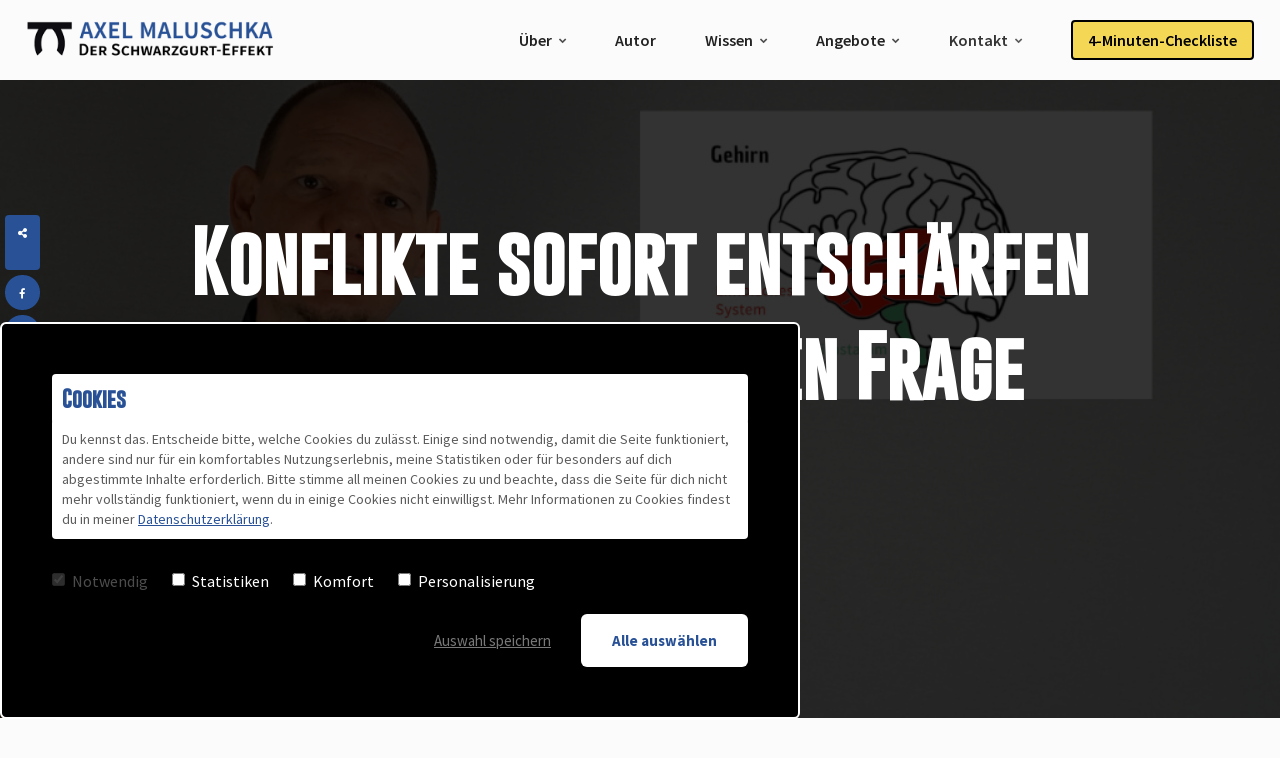

--- FILE ---
content_type: text/html; charset=UTF-8
request_url: https://maluschka.com/blog/konflikte-sofort-entschaerfen-mit-einer-einfachen-frage/
body_size: 12759
content:
<!DOCTYPE html>
<html lang="de">
<head>
    <meta charset="utf-8">
    <meta http-equiv="X-UA-Compatible" content="IE=edge">
    <meta name="viewport" content="width=device-width, initial-scale=1">
    <meta name="generator" content="Chimpify">
    <title>Konflikte sofort entschärfen mit einer einfachen Frage</title>
    <link rel="dns-prefetch" href="https://cdn.chimpify.net">
    <link href="/css/site-v1.min.391.css" rel="stylesheet">
    <link rel="canonical" href="https://maluschka.com/blog/konflikte-sofort-entschaerfen-mit-einer-einfachen-frage/">
    <link href="/ucss/60507ce7a858729f5e8b4590/391/148.css" rel="stylesheet">
	<link rel="dns-prefetch" href="//gfonts.chimpify.net">
	<link rel="preconnect" href="//gfonts.chimpify.net/" crossorigin>
	<link href="//gfonts.chimpify.net/css?family=Source+Sans+Pro:400,700,400i,600|Chau+Philomene+One:400,400i&display=swap" rel="stylesheet" class="google-font">
	<meta name="description" content="W&uuml;nschst du dir das Wundermittel, in dem Fall, dass ein Konflikt hochkocht?&nbsp; H&auml;ttest du gern den Zaubertrank, der den Streit sofort entsch&auml;rft? Voila!">
    <meta property="og:site_name" content="Maluschka.com">
    <meta property="og:type" content="article">
    <meta property="og:title" content="Konflikte sofort entsch&auml;rfen mit einer einfachen Frage">
    <meta property="og:description" content="W&uuml;nschst du dir das Wundermittel, in dem Fall, dass ein Konflikt hochkocht?&nbsp; H&auml;ttest du gern den Zaubertrank, der den Streit sofort entsch&auml;rft? Voila!">
    <meta property="og:url" content="https://maluschka.com/blog/konflikte-sofort-entschaerfen-mit-einer-einfachen-frage/">
    <meta property="og:image" content="https://cdn.chimpify.net/5853af37a65872b2548b456f/2020/07/Konflikte-sofort-entschaerfen-mit-einer-einfachen-Frage_Social.jpg">
    <meta property="article:author" content="https://www.facebook.com/axel.maluschka">
    <meta name="article:publisher" content="https://www.facebook.com/Axel.Maluschka">
    <meta name="article:published_time" content="2020-07-01T17:50:00+02:00">
    <meta name="twitter:site" content="@Axel_Mal">
    <meta name="twitter:card" content="summary">
    <meta name="twitter:title" content="Konflikte sofort entsch&auml;rfen mit einer einfachen Frage">
    <meta name="twitter:description" content="W&uuml;nschst du dir das Wundermittel, in dem Fall, dass ein Konflikt hochkocht?&nbsp; H&auml;ttest du gern den Zaubertrank, der den Streit sofort entsch&auml;rft? Voila!">
    <meta name="twitter:image" content="https://cdn.chimpify.net/5853af37a65872b2548b456f/2020/07/Konflikte-sofort-entschaerfen-mit-einer-einfachen-Frage_Social.jpg">
    <meta name="twitter:url" content="https://maluschka.com/blog/konflikte-sofort-entschaerfen-mit-einer-einfachen-frage/">     <meta name="twitter:label1" content="Written by">
    <meta name="twitter:data1" content="Axel Maluschka">
    <meta name="twitter:label2" content="Est. reading time">
    <meta name="twitter:data2" content="4 Min">
    <meta property="fb:app_id" content="100000473845567">
    <meta property="fb:admins" content="1360382773987504">
    <link rel="alternate" type="application/rss+xml" title="Feed" href="https://maluschka.com/blog/feed/">
    <link rel="alternate" type="application/rss+xml" title="Kommentar-Feed" href="https://maluschka.com/blog/comments/feed/">
	<script type="text/javascript">(function(d, w){ var coo = d.cookie.match(/(; )?_coo1=([^;]*);?/); if(typeof(coo) != "undefined" && coo && coo.length > 2 && coo[2] == "1") return; else { w._ch_Tracking = function() { w._fss={"token":"CGAR-750326124396-5TKRt9BS","stripCampaignVars":false,"pageId":"5efcafa8a858727c598b456c","triggerBase":"\/"}; (function(){var e="stetic",a=w,c=["track","identify","config","set","unset","register","unregister","increment","alias","ab"],b=function(){var d=0,f=this;for(f._fs=[],d=0;c.length>d;d++){(function(j){f[j]=function(){return f._fs.push([j].concat(Array.prototype.slice.call(arguments,0))),f}})(c[d])}};a[e]=a[e]||new b;a.fourstats=a.fourstats||new b;var i=document;var h=i.createElement("script");h.type="text/javascript";h.async=true;h.src="//stetic.com/t.js";var g=i.getElementsByTagName("script")[0];g.parentNode.insertBefore(h,g)})();  w._ch_TrackingEnabled = true;}; var cos = d.cookie.match(/(; )?_coo_seen=([^;]*);?/); if(typeof(cos) != "undefined" && cos && cos.length > 2 && cos[2] == "1") { w._ch_Tracking(); }}})(document, window);</script>
	<script type="text/javascript">(function(d, w){try{w._ch_extTrck=w._ch_extTrck||[];w._ch_extTrck.push(function(){ var html = JSON.parse("\"<!-- Meta Pixel Code -->\\n<script>\\n  !function(f,b,e,v,n,t,s)\\n  {if(f.fbq)return;n=f.fbq=function(){n.callMethod?\\n  n.callMethod.apply(n,arguments):n.queue.push(arguments)};\\n  if(!f._fbq)f._fbq=n;n.push=n;n.loaded=!0;n.version='2.0';\\n  n.queue=[];t=b.createElement(e);t.async=!0;\\n  t.src=v;s=b.getElementsByTagName(e)[0];\\n  s.parentNode.insertBefore(t,s)}(window, document,'script',\\n  'https:\\\/\\\/connect.facebook.net\\\/en_US\\\/fbevents.js');\\n  fbq('init', '255731033354273');\\n  fbq('track', 'PageView');\\n<\\\/script>\\n<noscript><img height=\\\"1\\\" width=\\\"1\\\" style=\\\"display:none\\\"\\n  src=\\\"https:\\\/\\\/www.facebook.com\\\/tr?id=255731033354273&ev=PageView&noscript=1\\\"\\n\\\/><\\\/noscript>\\n<!-- End Meta Pixel Code -->\""); var tmp = d.createElement('div'), child, head = d.getElementsByTagName('head')[0]; tmp.innerHTML = html; while (child = tmp.firstElementChild) { var frag = d.createRange().createContextualFragment(child.outerHTML); tmp.removeChild(child); head.appendChild(frag); } })}catch(e){};w._ch_extTrckg = function() { if(typeof w._ch_extTrck != "undefined" && w._ch_extTrck.length > 0) { for(var i=0; i<w._ch_extTrck.length;i++) { try { w._ch_extTrck[i].call(); } catch(e){} } } };if(w._ch_TrackingEnabled === true) { w._ch_extTrckg.call(); }})(document, window);</script>
	<style>
.button {
    background-color: #fcfdfe;
    border: 1px solid #285196;
    border-radius: 4px;
    box-shadow: 0 8px 16px 0 rgba(0,0,0,0.2), 0 6px 20px 0 rgba(0,0,0,0.19);
    color: #285196;
    padding: 15px 25px;
    text-align: center;
    font-size: 18px;
    cursor: pointer;
    margin: 7px;
    width: 95%;
    white-space: pre-wrap;
}

.button:hover {
    background-color: #285196;
    color: #ffffff;
}

 
</style>
    <link rel="icon" href="https://maluschka.com/favicon.ico">
    <script>window.chimp = {url:"https://maluschka.com", id:"5efcafa8a858727c598b456c", wid:"5853af37a65872b2548b456f", base:"", env:"production", jsver:"387", cssver:"391", twitter:"Axel_Mal", shares_token:"tjPz5o2XQ/NRm3IjXcr2PLAPjI/ij7LgZzLWWK0LA4PZ3/GK1FLFFFVtjK2Eo1c2WlOdiHQdPCoNebQsOxfMsqECOlM0qbEx77YthF8FHE2M//c9M2KYZQ=="}</script>
    <!--[if lt IE 9]>
      <script src="https://oss.maxcdn.com/html5shiv/3.7.2/html5shiv.min.js"></script>
      <script src="https://oss.maxcdn.com/respond/1.4.2/respond.min.js"></script>
    <![endif]-->
</head>
<body>
    <div class="ch-navbar ch-navbar-folded-tablet" id="navbar-613a16d77b">

    <div class="ch-navbar-container-folded ch-navbar-container-full" id="navbarcontainer-folded-613a16d7d2">
        <nav class="ch-nav ch-nav-folded ch-nav-align-left" id="navbarcolumn-613a16d7f9">
            <a class="ch-nav-item ch-nav-folded-brand" href="/" id="navbarlogo-613a16d7f3"> <img src="https://cdn.chimpify.net/5853af37a65872b2548b456f/2021/06/Schwarzgurt_neu.png" class="" id="image-613a16d719" /> </a>
        </nav>
        <nav class="ch-nav ch-nav-folded ch-nav-align-right" id="navbarcolumn-613a16d785">

            <div class="ch-nav-toggle-button ch-nav-toggle-button-active" id="navbartoggle-613a16d7af"> <svg viewBox="0 0 20 20" xmlns="http://www.w3.org/2000/svg"> <g> <rect height="2" width="20" y="0" x="0" fill="currentColor"></rect> <rect height="2" width="20" y="8" x="0" fill="currentColor"></rect> <rect height="2" width="20" y="16" x="0" fill="currentColor"></rect> </g> </svg> </div>
        </nav>
    </div>

    <div class="ch-navbar-container ch-navbar-container-full" id="navbarcontainer-613a16d7fc">

        <div class="ch-nav-close-button" id="navbarclose-613a16d7b1"></div>
        <nav class="ch-nav" id="navbarcolumn-613a16d711">
            <a class="ch-nav-item ch-nav-brand" href="/" id="navbarlogo-613a16d7f6"> <img src="https://cdn.chimpify.net/5853af37a65872b2548b456f/2021/06/Schwarzgurt_neu.png" /> </a>
        </nav>
        <nav class="ch-nav" id="navbarcolumn-613a16d7ff"> <a href="/" class="ch-nav-item ch-nav-link ch-dropdown-toggle-icon" data-dropdown="1" id="navbardropdown-613a16d78d">Über</a><a class="ch-nav-item ch-nav-link" href="/buecher/" id="navbarlink-613a16d74a">Autor</a><a href="/" class="ch-nav-item ch-nav-link ch-dropdown-toggle-icon" data-dropdown="2" id="navbardropdown-613a16d788">Wissen</a><a href="/" class="ch-nav-item ch-nav-link ch-dropdown-toggle-icon" data-dropdown="4" id="navbardropdown-627b685124">Angebote</a><a href="/" class="ch-nav-item ch-nav-link ch-dropdown-toggle-icon" data-dropdown="3" id="navbardropdown-613a16d7ec">Kontakt</a> <a class="ch-nav-item btn ch-nav-button" href="/landingpage/4-minuten-checkliste/" id="navbarbutton-613a16d731">4-Minuten-Checkliste</a> </nav>
    </div>

    <div class="ch-navbar-dropdown-wrapper" style="pointer-events: none; top: 51.5729px;">

        <div class="ch-navbar-dropdown" data-dropdown="1" style="--dropdownArrowOffset:74px;" id="navbardropdown-wrapper-613a16d78c">

            <div class="ch-nav-close-button-dropdown" id="navbardropdown-close-613a16d79a"></div>

            <div class="ch-nav-close-button" id="navbarclose-613a16d73b"></div>

            <div class="ch-navbar-dropdown-container ch-navbar-container-full" id="navbarcontainer-613a16d704">
                <nav class="ch-nav ch-nav-dropdown" id="navbarcolumn-613a16d7fe"> <a class="ch-nav-item ch-nav-link ch-nav-link-dropdown" href="/ueber/" id="navbarlink-613a16d787">Über mich</a><a class="ch-nav-item ch-nav-link ch-nav-link-dropdown" href="/referenzen/" id="navbarlink-613a16d75e">Kundenstimmen</a> </nav>
            </div>
        </div>

        <div class="ch-navbar-dropdown" data-dropdown="4" style="--dropdownArrowOffset: 92.5px;" id="navbardropdown-wrapper-613a16d78c627b6851c0">

            <div class="ch-nav-close-button-dropdown" id="navbardropdown-close-613a16d79a627b685179"></div>

            <div class="ch-nav-close-button" id="navbarclose-627b6851fa"></div>

            <div class="ch-navbar-dropdown-container ch-navbar-container-full" id="navbarcontainer-627b6851dc">
                <nav class="ch-nav ch-nav-dropdown" id="navbarcolumn-627b685155"> <a class="ch-nav-item ch-nav-link ch-nav-link-dropdown" href="https://maluschka.com/kauf-buch-konflikt-power/?price=65310955aa58723c188b464c" id="navbarlink-627b68517c" data-checkout-price-id="65310955aa58723c188b464c">Buch "Konflikt-Power"</a><a class="ch-nav-item ch-nav-link ch-nav-link-dropdown" href="/angebote/der-schwarzgurt-effekt-dan1/" id="link-653122035b">Für Selbständige</a><a class="ch-nav-item ch-nav-link ch-nav-link-dropdown" href="/angebote/new-work-kommunikation-training-fuer-teams-und-organisationen/" id="link-6290a2b87e">Team Training</a><a class="ch-nav-item ch-nav-link ch-nav-link-dropdown" href="/angebote/business-coaching-solos-chefs-unternehmer/" id="link-62c94f6fc5">Business Coaching</a><a class="ch-nav-item ch-nav-link ch-nav-link-dropdown" href="/angebote/keynote/" id="navbarlink-627b685143">Keynote - Vortrag</a> </nav>
            </div>
        </div>

        <div class="ch-navbar-dropdown" data-dropdown="2" style="--dropdownArrowOffset:69px;" id="navbardropdown-wrapper-613a16d73f">

            <div class="ch-nav-close-button-dropdown" id="navbardropdown-close-613a16d74c"></div>

            <div class="ch-nav-close-button" id="navbarclose-613a16d737"></div>

            <div class="ch-navbar-dropdown-container ch-navbar-container-full" id="navbarcontainer-613a16d78b">
                <nav class="ch-nav ch-nav-dropdown" id="navbarcolumn-613a16d778"> <a class="ch-nav-item ch-nav-link ch-nav-link-dropdown" href="/kostenfrei/podcast/" id="navbarlink-613a16d706">Podcast</a><a class="ch-nav-item ch-nav-link ch-nav-link-dropdown" href="/kostenfrei/blog/" id="navbarlink-613a16d713">Blog</a><a class="ch-nav-item ch-nav-link ch-nav-link-dropdown" href="/kostenfrei/videos/" id="navbarlink-613a16d7e9">Videos</a><a class="ch-nav-item ch-nav-link ch-nav-link-dropdown" href="/landingpage/4-minuten-checkliste/" id="navbarlink-613a16d70b">Checkliste</a> </nav>
            </div>
        </div>

        <div class="ch-navbar-dropdown" data-dropdown="3" style="--dropdownArrowOffset:83px;" id="navbardropdown-wrapper-613a16d76d">

            <div class="ch-nav-close-button-dropdown" id="navbardropdown-close-613a16d7c4"></div>

            <div class="ch-nav-close-button" id="navbarclose-613a16d729"></div>

            <div class="ch-navbar-dropdown-container ch-navbar-container-full" id="navbarcontainer-613a16d773">
                <nav class="ch-nav ch-nav-dropdown" id="navbarcolumn-613a16d733"> <a class="ch-nav-item ch-nav-link ch-nav-link-dropdown" href="/rechtliches/kontakt/" id="navbarlink-613a16d7b0">Mail & Telefon</a><a class="ch-nav-item ch-nav-link ch-nav-link-dropdown" href="https://vyte.in/axelmaluschka/erstgespraech" id="navbarlink-613a16d7a4">Termin vereinbaren</a> </nav>
            </div>
        </div>
    </div>
</div>
    
    <div class="ch-div" id="div_UB7lGHRWpiRR" style="--content-image-url:url(https://cdn.chimpify.net/5853af37a65872b2548b456f/2020/07/Konflikte-sofort-entschaerfen-mit-einer-einfachen-Frage_Blog.jpg);">
        <h1 class="headline headline-dynamic ueberschrift-gobold">Konflikte sofort entschärfen<br>mit einer einfachen Frage</h1>
    
        <div class="content-meta" id="meta_vxUNqb5BgJFq"><span class="author">VON Axel Maluschka</span></div>
    
        <div class="content-meta" id="content-meta-61027974cd"><span class="date">01. Juli 2020</span></div>
    </div>
    
    <div class="container" id="container_f3Acfgpffs7M">
    
        <div class="row">
    
            <div class="col-md-8" id="eMNTUJNCgsbjCTbRP">
    
                <div class="thecontent absatz-blog" id="text-609155dc14"><p>Wünschst du dir das Wundermittel, in dem Fall, dass ein Konflikt hochkocht? </p>
<p>Hättest du gern den Zaubertrank, der den Streit sofort entschärft?</p>
<p>Voila! Hier ist er. </p>
<p>Es ist eine Frage. Und ich stelle sie in meinem neuen Video vor. </p>
<div class="medium-insert-embeds">
    <figure>
        <div class="medium-insert-embed">
            <div>
                <div style="left: 0; width: 100%; height: 0; position: relative; padding-bottom: 56.25%;"><iframe src="https://media-cache.chimpify.net/cdn.iframe.ly/api/iframe?url=https%3A%2F%2Fyoutu.be%2FBbx0tlWt62A&key=adc59bc1a182e33e0a232a7e85d14457" style="border: 0; top: 0; left: 0; width: 100%; height: 100%; position: absolute;" allowfullscreen="" scrolling="no" allow="encrypted-media *; accelerometer; gyroscope; picture-in-picture" nuan_newframe="true"></iframe></div>
            </div>
        </div>
    </figure>
</div>
<p><br /></p>
<p>Zu der beschriebenen Podcastfolge <a href="https://maluschka.com/015">gelangst du hier</a>.</p>
<h2>Transkript</h2>
<p>Wann entscheidet sich, wie gut eine Beziehung funktioniert? Oder wie stark der Zusammenhalt in einem Team ist?</p>
<p>Ich kann dir das sagen.</p>
<p>Es entscheidet sich nicht, wenn alles super ist. Wenn es läuft. Wenn du in einer Liebesbeziehung, in aller Freundschaft bist, und ihr zieht alle an einem Strang, ihr seid einer Meinung, dann ist alles gut.</p>
<p>Die Qualität einer Beziehung oder auch der Zusammenhalt in einem Business Team zeigt und entscheidet sich in dem Moment, wo ihr Konflikte habt.</p>
<p>Einverstanden?</p>
<p>Da die Beziehungen, die Verbindungen zu den Kollegen innerhalb des Teams, entscheidend sind für die Teamperformance auf der einen Seite im Bereich Geschäft und Beruf, und auf der anderen Seite für unser Wohlbefinden, für unser Glücksgefühl, für unser Lebensgefühl bei den privaten Beziehungen – da das so wichtig ist –, möchte ich dir heute eine Frage mit an die Hand geben, die dir hilft, deine Konflikte sofort zu entschärfen.</p>
<p>Denn wenn du Konflikte austrägst und anfängst, deine Mitmenschen zu verletzen, die Leute zu verletzen, die anderer Meinung sind als du, dann bestätigst du eure Beziehungen nachhaltig.</p>
<p>Warum ist das so?</p>
<p>Du kannst dir vorstellen, das Gefühl der Verbundenheit ist wie ein kleines Fässchen. Und in dieses Fässchen tropft das Gefühl der Gemeinschaft. Tropft so etwas wie Liebe, so etwas wie Verbundenheit oder Freundschaft.</p>
<p>Und wenn ihr mehr oder weniger einer Meinung seid, an einem Strang zieht, alles gut läuft, dann wird dieses Fässchen automatisch immer voller. Und ihr fühlt euch verbunden. Ihr fühlt eine Gemeinschaft.</p>
<p>Das Fässchen hat dummerweise auch einen Hahn. Der wird geöffnet, wenn es kracht. Wenn ihr einander weh tut. Wenn ihr einander verletzt. D.h., wenn ihr Konflikte austragt und diese Konflikte eskalieren.</p>
<p>Ich möchte dir heute eine einfache Frage mit an die Hand geben, mit deren Hilfe du es schaffen kannst, diese Eskalation die hin bis zum Vernichtungswillen gehen kann, sofort zurückzufahren.</p>
<p>Aber erst einmal kurz die Frage gestellt: Warum eskalieren wir denn Konflikte? Warum drehen wir hoch, wenn wir einen Konflikt haben?</p>
<p>Unter gibt es im Grunde genommen 2 Antworten.</p>
<p>Die erste Antwort ist: Wir haben nie gelernt, Konflikte vernünftig auszutragen. D.h., dass wir uns einfach darauf einigen, unterschiedlicher Meinung zu sein. Das ist doch völlig okay.</p>
<p>Und der zweite Grund ist… Wie sage ich das jetzt?</p>
<p>Du hast einen Hirnschaden.</p>
<p>Nicht nur du. Ich auch.</p>
<p>Es ist kein Schaden in dem Sinne, wie du vielleicht glaubst. Sondern es ist ein Schaden in dem Sinne, dass unsere Gehirne allesamt im Grunde genommen aus 3 Gehirnen bestehen. Also jedes Gehirn besteht aus 3 Gehirnteilen.</p>
<p>Die sind evolutionär unterschiedlich alt.</p>
<p>Der älteste Teil ist das sogenannte Reptilienhirn oder auch Stammhirn. Das steuert Reflexe. Das steuert zum Beispiel „Flucht oder Kampf“.</p>
<p>Der zweitälteste Teil wird oft auch Säugetiergehirn genannt. Das ist das limbische System. Das ist für komplexere Emotionen zuständig. </p>
<p>Und der jüngste Teil, der bei uns Menschen am größten ist, ist der Neokortex. Dort findet das Denken statt, das Rationale, das Abstrakte.</p>
<p>Das Problem ist: Der Neokortex bewertet permanent unsere Umwelt. D.h., der guckt überall, ob alles okay ist. Und wenn etwas nicht okay ist, dann funkt er an die älteren Gehirnteile zurück: „Ey, hier ist etwas nicht in Ordnung!“</p>
<p>Und jetzt haben wir den Schaden. Die Gehirnteile funktionieren nicht so richtig miteinander. D.h., sie kommunizieren nicht richtig miteinander.</p>
<p>Das limbische System und das Stammhirn verstehen nur: Alles ist okay, entspann dich! Oder: Oh, da ist etwas nicht in Ordnung! Und das heißt immer gleich Lebensgefahr.</p>
<p>Wenn also der Neokortex an die anderen beiden eine Bewertung zurückfunkt: „Hier ist etwas nicht in Ordnung!“, dann nehmen die beiden anderen Gehirnteile an: „Hey! Uah! Lebensgefahr! Wir müssen sofort aktiv werden!“</p>
<p>Wenn du jetzt im Streit beispielsweise mit einem Kollegen bist, dann passiert es, dass dein Neokortex bewertet: „Hier ist etwas nicht in Ordnung!“, und die beiden anderen Gehirnteile reagieren, als wärst du in Lebensgefahr. Sie fahren also Muster wie „Kampf oder Flucht“ nach oben.</p>
<p>Das ist aber Konfliktfall nicht günstig. Das ist kein günstiges Verhalten.</p>
<p>Und deshalb ist meine Empfehlung: Stell dir das nächste Mal, wenn du merkst: „Oh ich komme gerade in einen Konflikt, ich koche hoch“, stell dir eine einfache Frage:</p>
<p>Warum kämpfe ich, als ob es um Leben und Tod ginge?</p>
<p>Warum kämpfe ich, als ob es um Leben und Tod ginge?</p>
<p>Wenn du dir diese Frage stellst, wenn du also innehältst, durchatmest, wirst du sofort runterfahren und wirst hoffentlich dazu beitragen können, dass euer Konflikt deeskaliert.</p>
<p>Wenn du mehr zu diesem Thema hören oder lesen möchtest, dann empfehle ich dir meine Podcastfolge die ich hier verlinke und auch unten in der Beschreibung. Dort kannst du den Text nachlesen, der sich ein bisschen ausführlicher mit dem Thema beschäftigt. Du kannst aber auch das ganze als Podcastfolge hören. Und zwar deutlich ausführlicher, als jetzt hier im Video beschrieben.</p>
<p>Ich wünsche dir ganz viel Spaß und Erfolg vor allen Dingen bei der Anwendung dieses kleinen Tipps.</p></div>
    
                <div class="author-box" id="author_box_Jsu7ShD88Woi" itemtype="http://schema.org/Person" itemscope="" itemprop="author"> <img alt="Axel Maluschka" src="https://www.gravatar.com/avatar/dcafa75252955472846e6ad6f49c4f8d?s=200&amp;d=mm" class="avatar" height="100" width="100" />
    
                    <div class="author-box-inner">
                        <h5 class="author-box-title"><span itemprop="name">Axel Maluschka</span></h5>
    
                        <div class="author-box-description" itemprop="description">Axel Maluschka ist der Black Belt Speaker & Trainer. Er ist Hochschuldozent für Mathe, Business Coach und Autor. Er trägt den 4. Dan Karate (Schwarzgurt) und ist Chef des Dojos Shobushinkai. Seine Mission ist es, selbständigen Business Trainern und Trainerinnen zu helfen, ein erfolgreiches Business auszubauen. Axel sagt: "Business Trainer können vom Karate lernen. Du brauchst solide Grundlagen, um dann individuell zu wachsen zur weisen Version deiner selbst."</div>
    
                        <div class="author-box-sm"><a href="https://www.facebook.com/axel.maluschka" class="facebook" target="_blank"><i class="fa fa-facebook-square"></i></a><a href="https://www.linkedin.com/in/axel-maluschka-06493917b/" class="linkedin" target="_blank"><i class="fa fa-linkedin-square"></i></a></div>
                    </div>
                </div>
    
                <div class="blog-comments" id="bc_eNEXWXugbFsN"><a name="comments"></a>
    <h3 class="comments-count">Noch keine Kommentare vorhanden</h3>
    <section class="comments">
        <ul class="comments-list">
        </ul>
        <h3 class="comments-headline">Was denkst du?</h3>
        <a name="comment-form"></a>
        <div class="comment-form">
            <form id="comment-form" method="post" data-for="">
                <div class="form-group">
                    <textarea class="form-control" name="comment" id="comments-input-comment" rows="3" placeholder="Kommentar"></textarea>
                </div>
                <div class="form-group">
                    <input type="text" name="author_name" class="form-control" id="comments-input-name" placeholder="Name" />
                </div>
                <div class="form-group">
                    <input type="email" name="author_email" class="form-control" id="comments-input-email" placeholder="E-Mail-Adresse" />
                </div>
                <div class="form-group">
                    <input type="text" name="author_url" class="form-control" id="comments-input-url" placeholder="Webseite" />
                </div>
                <div class="checkbox">
                   <label>
                     <input type="checkbox" name="notification" id="comments-input-notification" value="true" /> Benachrichtige mich bei neuen Kommentaren per E-Mail
                   </label>
                 </div>
                <button type="submit" class="btn btn-default btn-send-comment">Senden</button>
            </form>
        </div>
    </section></div>
            </div>
    
            <div class="col-md-4" id="elA4uyP5G5zNoPYs0">
    
                <div class="ch-div" id="div-63ff169bac">
                    <h2 id="headline-63ff16c12f" class="">Die 4-Minuten-Checkliste</h2>
    
                    <div class="ch-div" id="div-63ff1717a7"></div>
    
                    <div id="text-63ff17b3bb" class="ch-text">In 4 Minuten weißt du, wie du dein Trainings- und Coaching-Business nachhaltig auf +80.000€ Jahresumsatz bringst.</div><a href="/landingpage/4-minuten-checkliste/" class="btn ch-button button-checkliste">Checkliste holen</a></div>
    
                <div class="container-fluid" id="container_k4LgTeWzW9NM">
    
                    <div class="container" id="container_7jCuJiiAiQfp">
                        <h3 class="headline" id="headline-60a27f982d">Podcast</h3>
                        <a title="Bekannt aus" href="http://konflikt-power.de/impulsvortrag-was-du-vom-karate-fuer-deine-konflikte-lernen-kannst/" target="" class="" id="link-5"></a>
                        <a href="https://maluschka.com/podcast"><img class="image" id="image_vBnDWSrQgjWS" src="https://cdn.chimpify.net/5853af37a65872b2548b456f/2023/08/Der-Schwarzgurt-Effekt-fuer-dein-Trainings-Business.jpg" width="2500" height="2500" /></a>
                    </div>
    
                    <div class="container" id="container_7mxULgX7N3m1">
                        <a title="Bekannt aus" href="http://konflikt-power.de/impulsvortrag-was-du-vom-karate-fuer-deine-konflikte-lernen-kannst/" target="" class="" id="link-3"></a>
                        <a title="Bekannt aus" href="http://konflikt-power.de/impulsvortrag-was-du-vom-karate-fuer-deine-konflikte-lernen-kannst/" target="" class="" id="link-4"></a>
                        <h3 class="headline" id="headline_cTmXVuzkXapv">Videos</h3>
                        <a href="https://maluschka.com/videos/"><img class="image" id="image_iQdMLHfKthb9" src="https://cdn.chimpify.net/5853af37a65872b2548b456f/2020/07/Axel-Maluschka-New-Speakers-Generation.jpg" width="1200" height="733" /></a>
                    </div>
    
                    <div class="container" id="container_9gUsIEZp3Ei6">
                        <h3 class="headline" id="headline_S33srd7xPQu0">Themen</h3>
    
                        <div class="ch-div" id="div-62cfe0cae6"><a href="/themen/selbstaendig/" class="btn button-side-rot">Selbständig</a></div>
    
                        <div class="ch-div" id="div-601d245999"><a href="/themen/unternehmer-chefs/" class="btn button-side-schwarz">Unternehmer & Chefs</a></div>
    
                        <div class="ch-div" id="div-601d260dc7"><a href="/themen/team-gemeinschaft/" class="btn button-side-rot">Team & Gemeinschaft</a></div>
    
                        <div class="ch-div" id="div-601d261d36"><a href="/themen/new-work/" class="btn button-side-schwarz">New Work</a></div>
    
                        <div class="ch-div" id="div-62cfe2de57"><a href="/themen/kommunikation/" class="btn button-side-schwarz" id="button-62cfe2de86">Kommunikation</a></div>
    
                        <div class="ch-div" id="div-601d264342"><a href="/themen/konflikt/" class="btn button-side-schwarz">Konfliktkultur</a></div>
    
                        <div class="ch-div" id="div-601d258dff"><a href="/themen/trainer-lehrer/" class="btn button-side-schwarz">Trainer & Lehrer</a></div>
    
                        <div class="ch-div" id="div-601d26553e"><a href="/themen/respekt/" class="btn button-side-schwarz">Respekt</a></div>
    
                        <div class="ch-div" id="div-601d267597"><a href="/themen/beziehung-freundschaft/" class="btn button-side-schwarz">Beziehung & Freundschaft</a></div>
    
                        <div class="ch-div" id="div-601d2686d1"><a href="/themen/lebensglueck/" class="btn button-side-schwarz">Lebensglück</a></div>
                    </div>
    
                    <div class="container-fluid" id="container_aFrGYNrGV13U">
                        <a title="Bekannt aus" href="http://konflikt-power.de/impulsvortrag-was-du-vom-karate-fuer-deine-konflikte-lernen-kannst/" target="" class="" id="link-2"></a>
    
                        <div class="container" id="block-601d242ecb">
                            <h3 class="headline" id="headline-601d242e76">Beliebteste Beiträge</h3>
    
    <div class="ch-div" id="div-601d242e08" style="--content-image-medium-url:url(https://cdn.chimpify.net/5853af37a65872b2548b456f/2021/06/sieger-medium.jpg);">
                                    <h4 id="headline-613dbaa54c" class="headline-dynamic"><a href="/blog/drei-lifehacks-mit-denen-du-sofort-selbstsicher-wirst/" class="beitraege">Drei Lifehacks, mit denen du sofort selbstsicher wirst.</a></h4></div>
    <div class="ch-div" id="div-601d242e08" style="--content-image-medium-url:url(https://cdn.chimpify.net/5853af37a65872b2548b456f/2020/07/Respekt-vom-Chef_Loewen-medium.jpg);">
                                    <h4 id="headline-613dbaa54c" class="headline-dynamic"><a href="/blog/wie-du-respekt-vom-chef-bekommst-und-konflikten-vorbeugst/" class="beitraege">Wie du Respekt vom Chef bekommst und Konflikten vorbeugst</a></h4></div>
    <div class="ch-div" id="div-601d242e08" style="--content-image-medium-url:url(https://cdn.chimpify.net/5853af37a65872b2548b456f/2021/02/Wie-eine-starke-Vision-im-Unternehmen-Konflikte-vermeiden-hilft.-Interview-mit-der-Zukunftsentwicklerin-Silvia-Ziolkowski-medium.jpg);">
                                    <h4 id="headline-613dbaa54c" class="headline-dynamic"><a href="/blog/wie-eine-starke-vision-im-unternehmen-konflikte-vermeiden-hilft-interview-mit-der-zukunftsentwicklerin-silvia-ziolkowski/" class="beitraege">Wie eine starke Vision im Unternehmen Konflikte vermeiden hilft. Interview mit der Zukunftsentwicklerin Silvia Ziolkowski</a></h4></div>
    <div class="ch-div" id="div-601d242e08" style="--content-image-medium-url:url(https://cdn.chimpify.net/5853af37a65872b2548b456f/2020/02/Zwei-einfache-Fragen-die-jeden-Konflikt-entschaerfen-medium.jpg);">
                                    <h4 id="headline-613dbaa54c" class="headline-dynamic"><a href="/blog/zwei-einfache-fragen-die-fast-jeden-konflikt-entschaerfen/" class="beitraege">Zwei einfache Fragen, die fast jeden Konflikt entschärfen </a></h4></div>
    <div class="ch-div" id="div-601d242e08" style="--content-image-medium-url:url(https://cdn.chimpify.net/5853af37a65872b2548b456f/2020/12/Konflikt-Power-aufs-Ohr-Aergerst-du-dich-ueber-freche-Weicheier-Warum-Streit-ueber-persoenliche-Werte-nichts-bringt-medium.jpg);">
                                    <h4 id="headline-613dbaa54c" class="headline-dynamic"><a href="/blog/aergerst-du-dich-ueber-freche-weicheier-warum-streit-ueber-persoenliche-werte-nichts-bringt/" class="beitraege">Ärgerst du dich über freche Weicheier? Warum Streit über persönliche Werte nichts bringt</a></h4></div>
    <div class="ch-div" id="div-601d242e08" style="--content-image-medium-url:url(https://cdn.chimpify.net/5853af37a65872b2548b456f/2020/11/Bist-du-Elite-oder-Schlafschaf-Das-naechste-grosse-Ding-medium.jpg);">
                                    <h4 id="headline-613dbaa54c" class="headline-dynamic"><a href="/blog/bist-du-elite-oder-schlafschaf-das-naechste-grosse-ding/" class="beitraege">Bist du Elite oder Schlafschaf? Das nächste große Ding…</a></h4></div>
    <div class="ch-div" id="div-601d242e08" style="--content-image-medium-url:url(https://cdn.chimpify.net/5853af37a65872b2548b456f/2020/03/Fluechtling-in-Deutschland-medium.jpg);">
                                    <h4 id="headline-613dbaa54c" class="headline-dynamic"><a href="/blog/fluechtling-in-deutschland-muss-er-sich-anpassen-oder-wir-uns-spezielle-interkulturelle-kommunikation/" class="beitraege">Flüchtling in Deutschland. Muss er sich anpassen oder wir uns? Spezielle interkulturelle Kommunikation</a></h4></div>
    <a href="/kostenfrei/blog-2/" class="btn" id="button-60a27fdf6f">Mehr Beiträge</a> </div>
                    </div>
                </div>
            </div>
        </div>
    </div> <div class="ch-section footer-hell" id="section-601d35fec1">

    <div class="ch-div" id="div-6075daa2ef">

        <div class="ch-grid" id="grid-6075dcc077">

            <div class="ch-grid-cell" id="gridcell-609140df45"><a href="/referenzen/" class="btn" id="button-6075dd107c">Kundenstimmen</a> </div>

            <div class="ch-grid-cell" id="gridcell-609140dc21">

                <div id="html-60913c7cac" class="html-code"><button class="ofa_akkordeonButton">Rechtliches</button>

                    <div class="ofa_akkordeonEinheit"> <a href="/rechtliches/impressum/" class="btn" id="button-60913d5239">Impressum</a> <a href="/rechtliches/kontakt/" class="btn" id="button-60913dff2a">Kontakt</a> <a href="/rechtliches/agb/" class="btn" id="button-60913e37ac">AGB</a> <a href="/rechtliches/datenschutz/" class="btn" id="button-60913e5dd9">Datenschutz</a> </div>
                </div>
            </div>

            <div class="ch-grid-cell" id="gridcell-609140d466">

                <div id="html-60913f62c9" class="html-code"><button class="ofa_akkordeonButton">Woanders</button>

                    <div class="ofa_akkordeonEinheit"> <a href="https://www.linkedin.com/in/axel-maluschka/" class="btn" id="button-609140aae1" target="_blank">LinkedIn</a> <a href="https://www.facebook.com/TrainerAxelMaluschka" class="btn" id="button-609140964e" target="_blank">Facebook</a> <a href="https://www.youtube.com/channel/UCGs2cOk_j2D-gzmGbPCcTRg" class="btn" id="button-609140a771" target="_blank">YouTube</a></div>
                </div>
            </div>

            <div class="ch-grid-cell" id="gridcell-609140d108">

                <div id="html-60913f6644" class="html-code"><button class="ofa_akkordeonButton">Themen</button>

                    <div class="ofa_akkordeonEinheit"> <a href="/themen/selbstaendig/" class="btn button-footer-small-rot">Selbständig</a> <a href="/themen/unternehmer-chefs/" class="btn button-footer-small-weiss">Unternehmer & Chefs</a> <a href="/themen/team-gemeinschaft/" class="btn button-footer-small-rot">Team & Gemeinschaft</a> <a href="/themen/new-work/" class="btn button-footer-small-weiss">New Work</a> <a href="/themen/kommunikation/" class="btn button-footer-small-weiss">Kommunikation</a> <a href="/themen/konflikt/" class="btn button-footer-small-weiss">Konfliktkultur</a> <a href="/themen/trainer-lehrer/" class="btn button-footer-small-weiss">Trainer & Lehrer</a> <a href="/themen/respekt/" class="btn button-footer-small-weiss">Respekt</a> <a href="/themen/beziehung-freundschaft/" class="btn button-footer-small-weiss">Beziehung & Freundschaft</a> <a href="/themen/lebensglueck/" class="btn button-footer-small-weiss">Lebensglück</a> </div>
                </div>
            </div>

            <div class="ch-grid-cell" id="gridcell-609140d883"><a href="/rechtliches/impressum/" class="btn" id="button-6075de1431">Impressum</a></div>
        </div>
    </div>

    <div class="ch-div" id="div-607719cb71">

        <div class="ch-grid" id="grid-607719cb37">

            <div class="ch-grid-cell" id="grid-cell-607719cb03">

                <div class="ch-div" id="div_dBitdBLM84Zp"><img src="https://cdn.chimpify.net/5853af37a65872b2548b456f/2016/12/GSA_Member.gif" class="image" id="image-61dac8f21d" /></div>

                <div class="ch-div" id="div-61ae28b9bc">
                    <a href="https://speakerstars.de/speaker-stars-allianz-ueber-uns/" target="_blank"><img src="https://cdn.chimpify.net/5853af37a65872b2548b456f/2021/11/Speaker-Stars-Logo-mit-Slogan-Mitglied-seit-2021.jpg" class="image" id="image-61dac8e5d9" /></a>
                </div>
            </div>

            <div class="ch-grid-cell" id="grid-cell-607719cbdd">

                <div class="ch-div" id="div-6075e3d1bb">

                    <div id="text-6075df18d1" class="content">Axel Maluschka </div>

                    <div id="text-6075e0c289" class="content">Himberger Straße 17<br />53604 Bad Honnef</div>

                    <div id="text-6075e0d765" class="content"><a href="mailto:business@maluschka.com">E-Mail</a></div>

                    <div id="text-6075e135d9" class="content">02224 976 49 38<br />0170 58 00 633</div>
                </div>
            </div>
        </div>
    </div>

    <div class="ch-div" id="div-6077075750">

        <script type="text/javascript">var akkordeon = document.getElementsByClassName("ofa_akkordeonButton");
        var x;

        for (x = 0; x < akkordeon.length; x++)
        {
            akkordeon[x].addEventListener("click", function()
            {
            this.classList.toggle("ofa_akkordeonButtonAktiv");

            var akkordeonEinheit = this.nextElementSibling;

            if (akkordeonEinheit.style.maxHeight)
                { akkordeonEinheit.style.maxHeight = null; }
                else
                { akkordeonEinheit.style.maxHeight = akkordeonEinheit.scrollHeight + "px"; }
            });
          }</script>

        <div id="text-6075e46d3b" class="content">© 2024 Axel Maluschka. Powered by <a href="https://www.chimpify.de/?refid=569">Chimpify</a></div>
    </div>
</div>
    
    <div class="sharing absolute left" id="share_hiTPkPCeskQM"><section class="share" data-url="https://maluschka.com/blog/konflikte-sofort-entschaerfen-mit-einer-einfachen-frage/" data-url-m="">
        <span class="share-count"><i class="fa fa-share-alt"></i><span><count></count> Shares</span></span>
        <a class="facebook" href="https://www.facebook.com/share.php?u=https%3A%2F%2Fmaluschka.com%2Fblog%2Fkonflikte-sofort-entschaerfen-mit-einer-einfachen-frage%2F&t=Konflikte%20sofort%20entsch%C3%A4rfen%20mit%20einer%20einfachen%20Frage" target="_blank"><i></i></a>
        <a class="twitter" href="http://twitter.com/share?url=https%3A%2F%2Fmaluschka.com%2Fblog%2Fkonflikte-sofort-entschaerfen-mit-einer-einfachen-frage%2F&text=Konflikte%20sofort%20entsch%C3%A4rfen%20mit%20einer%20einfachen%20Frage&via=Axel_Mal" target="_blank"><i></i></a>
        <a class="xing" href="https://www.xing.com/spi/shares/new?url=https%3A%2F%2Fmaluschka.com%2Fblog%2Fkonflikte-sofort-entschaerfen-mit-einer-einfachen-frage%2F" target="_blank"><i></i></a>
        <a class="linkedin" href="https://www.linkedin.com/shareArticle?mini=true&title=Konflikte%20sofort%20entsch%C3%A4rfen%20mit%20einer%20einfachen%20Frage&url=https%3A%2F%2Fmaluschka.com%2Fblog%2Fkonflikte-sofort-entschaerfen-mit-einer-einfachen-frage%2F" target="_blank"><i></i></a>
        <a class="email" href="mailto:?subject=Konflikte%20sofort%20entsch%C3%A4rfen%20mit%20einer%20einfachen%20Frage&body=https%3A%2F%2Fmaluschka.com%2Fblog%2Fkonflikte-sofort-entschaerfen-mit-einer-einfachen-frage%2F"><i></i></a>
    </section></div>
    
    <script>var chfyCoBa=[{"_id":"5d7f8ab5a858724f3d8b4612","id":"20","width":800,"height":398,"pos":"bl","html":"<div id=\"elHAqpMHhA\"><div class=\"ch-div\" id=\"div_r2b4QYyY40t6\">\n    <h2 id=\"headline_qcDvDJQqy7Ou\" class=\"headline\">Cookies<\/h2>\n\n    <div id=\"text_ZZVltMFRJ9pZ\" class=\"content\">Du kennst das. Entscheide bitte, welche Cookies du zul\u00e4sst.\u00a0Einige sind notwendig, damit die Seite funktioniert, andere sind nur f\u00fcr ein komfortables Nutzungserlebnis, meine Statistiken oder f\u00fcr besonders auf dich abgestimmte Inhalte erforderlich. Bitte stimme all meinen Cookies zu und beachte, dass die Seite f\u00fcr dich nicht mehr vollst\u00e4ndig funktioniert, wenn du in einige Cookies nicht einwilligst. Mehr Informationen zu Cookies findest du in meiner <a href=\"\/datenschutz\/\">Datenschutzerkl\u00e4rung<\/a>.<br \/><\/div>\n\n    <div class=\"checkbox\" id=\"undefined_70LftXoRryE0\"><label><input class=\"chfy-coo-chbx-0\" type=\"checkbox\" name=\"Notwendig\" value=\"Ja\" checked=\"checked\" disabled=\"disabled\" \/>Notwendig<\/label><\/div>\n\n    <div class=\"checkbox\" id=\"undefined_Q3vuA9tV9sHL\"><label><input class=\"chfy-coo-chbx-1\" type=\"checkbox\" name=\"Statistiken\" value=\"Ja\" \/>Statistiken<\/label><\/div>\n\n    <div class=\"checkbox\" id=\"undefined_o6Ut7hF3tLpF\"><label><input class=\"chfy-coo-chbx-2\" type=\"checkbox\" name=\"Komfort\" value=\"Ja\" \/>Komfort<\/label><\/div>\n\n    <div class=\"checkbox\" id=\"undefined_iWOQ361stDow\"><label><input class=\"chfy-coo-chbx-3\" type=\"checkbox\" name=\"Personalisierung\" value=\"Ja\" \/>Personalisierung<\/label><\/div>\n\n    <div class=\"ch-div\" id=\"div_80S2kDbVXJDI\">\n\n        <div id=\"text_1K4zEr2X8ABm\" class=\"content\"><a href=\"#chfy-coo-save\">Auswahl speichern<\/a><br \/><\/div><a href=\"#chfy-coo-check-save\" class=\"btn\" id=\"btn_w2GmHthh7WHh\">Alle ausw\u00e4hlen<\/a><\/div>\n<\/div>\n<\/div>","css":"#div_r2b4QYyY40t6 {\n  max-width: 800px;\n  border-radius: 6px;\n  padding-top: 50px;\n  padding-bottom: 50px;\n  padding-left: 50px;\n  padding-right: 50px;\n  font-family: 'Lucida Console', sans-serif;\n  border-width: 2px;\n  border-color: #ffffff;\n  border-style: solid;\n  background-color: rgba(0,0,0,1);\n}\n#builder-body {\n  background-color: rgba(0, 0, 0, 0.512);\n}\n#headline_qcDvDJQqy7Ou {\n  margin-top: 0px;\n  margin-bottom: 0px;\n  font-size: 20px;\n  line-height: 30px;\n  font-weight: 600;\n  display: block;\n  padding-top: 10px;\n  padding-bottom: 10px;\n  padding-left: 10px;\n  padding-right: 10px;\n  margin-left: 0px;\n  margin-right: 0px;\n  text-align: left;\n  letter-spacing: 0px;\n  font-style: normal;\n  text-decoration: none;\n  text-transform: none;\n  font-family: Gobold, sans-serif;\n  background-color: rgb(255, 255, 255);\n  border-radius: 4px;\n}\n#text_ZZVltMFRJ9pZ {\n  font-size: 14px;\n  line-height: 20px;\n  margin-bottom: 30px;\n  display: block;\n  color: #5c5c5c;\n  padding-top: 10px;\n  padding-bottom: 10px;\n  padding-left: 10px;\n  padding-right: 10px;\n  margin-left: 0px;\n  margin-right: 0px;\n  margin-top: -5px;\n  text-transform: none;\n  text-decoration: none;\n  font-style: normal;\n  letter-spacing: 0px;\n  text-align: left;\n  font-weight: 400;\n  font-family: 'Source Sans Pro', sans-serif;\n  border-radius: 4px;\n  background-color: rgb(255, 255, 255);\n}\n#btn_w2GmHthh7WHh {\n  border-radius: 6px;\n  background-color: rgb(255, 255, 255);\n  color: #285196;\n  padding-bottom: 18px;\n  padding-left: 30px;\n  padding-right: 30px;\n  font-size: 15px;\n  line-height: 15px;\n  font-weight: 700;\n  display: inline-block;\n  padding-top: 18px;\n  margin-left: 30px;\n  margin-top: 0px;\n  margin-bottom: 0px;\n  margin-right: 0px;\n  text-align: center;\n  letter-spacing: 0px;\n  font-style: normal;\n  text-decoration: none;\n  text-transform: none;\n  font-family: 'Source Sans Pro', sans-serif;\n}\n#div_80S2kDbVXJDI {\n  text-align: right;\n  margin-top: 20px;\n  margin-bottom: 0px;\n  margin-left: 0px;\n  margin-right: 0px;\n}\n#btn_w2GmHthh7WHh:hover {\n  background-color: #285196;\n  color: #ffffff;\n}\n#text_ZZVltMFRJ9pZ a {\n  color: #285196;\n}\n#text_ZZVltMFRJ9pZ a:hover {\n  color: #285196;\n  text-decoration: underline;\n}\n#undefined_70LftXoRryE0 {\n  display: inline-block;\n  font-size: 16px;\n  line-height: 25px;\n  margin-right: 20px;\n  opacity: 0.3;\n  margin-top: 0px;\n  margin-bottom: 0px;\n  margin-left: 0px;\n  padding-right: 0px;\n  padding-left: 0px;\n  padding-bottom: 0px;\n  padding-top: 0px;\n  font-weight: 400;\n  text-align: left;\n  letter-spacing: 0px;\n  font-style: normal;\n  text-decoration: none;\n  text-transform: none;\n  font-family: 'Source Sans Pro', sans-serif;\n  color: #ffffff;\n}\n#undefined_Q3vuA9tV9sHL {\n  display: inline-block;\n  font-size: 16px;\n  line-height: 25px;\n  margin-right: 20px;\n  margin-top: 0px;\n  margin-bottom: 0px;\n  margin-left: 0px;\n  padding-right: 0px;\n  padding-left: 0px;\n  padding-bottom: 0px;\n  padding-top: 0px;\n  text-transform: none;\n  text-decoration: none;\n  font-style: normal;\n  letter-spacing: 0px;\n  text-align: left;\n  font-weight: 400;\n  color: #ffffff;\n}\n#undefined_o6Ut7hF3tLpF {\n  display: inline-block;\n  font-size: 16px;\n  line-height: 25px;\n  margin-right: 20px;\n  margin-top: 0px;\n  margin-bottom: 0px;\n  margin-left: 0px;\n  padding-right: 0px;\n  padding-left: 0px;\n  padding-bottom: 0px;\n  padding-top: 0px;\n  font-weight: 400;\n  text-align: left;\n  letter-spacing: 0px;\n  font-style: normal;\n  text-decoration: none;\n  text-transform: none;\n  color: #ffffff;\n}\n#undefined_iWOQ361stDow {\n  display: inline-block;\n  font-size: 16px;\n  line-height: 25px;\n  margin-top: 0px;\n  margin-bottom: 0px;\n  margin-left: 0px;\n  margin-right: 0px;\n  padding-top: 0px;\n  padding-bottom: 0px;\n  padding-left: 0px;\n  padding-right: 0px;\n  text-transform: none;\n  text-decoration: none;\n  font-style: normal;\n  letter-spacing: 0px;\n  text-align: left;\n  font-weight: 400;\n  color: #ffffff;\n}\n#text_1K4zEr2X8ABm {\n  font-size: 15px;\n  line-height: 25px;\n  display: inline-block;\n  color: #797979;\n  margin-top: 0px;\n  margin-bottom: 0px;\n  margin-left: 0px;\n  margin-right: 0px;\n  letter-spacing: 0px;\n  font-style: normal;\n  text-decoration: none;\n  text-transform: none;\n  text-align: left;\n  font-weight: 400;\n  font-family: 'Source Sans Pro', sans-serif;\n}\n#text_1K4zEr2X8ABm a {\n  color: #797979;\n}\n#text_1K4zEr2X8ABm a:hover {\n  color: #b9b8b8;\n  text-decoration: underline;\n}\n#undefined_70LftXoRryE0 label {\n  margin-top: 0px;\n  margin-bottom: 0px;\n  margin-left: 0px;\n  margin-right: 0px;\n  font-weight: 400;\n  font-size: 16px;\n  line-height: 25px;\n}\n#undefined_Q3vuA9tV9sHL label {\n  margin-top: 0px;\n  margin-bottom: 0px;\n  margin-left: 0px;\n  margin-right: 0px;\n  font-weight: 400;\n  font-size: 16px;\n  line-height: 25px;\n  font-family: 'Source Sans Pro', sans-serif;\n}\n#undefined_o6Ut7hF3tLpF label {\n  margin-top: 0px;\n  margin-bottom: 0px;\n  margin-left: 0px;\n  margin-right: 0px;\n  font-weight: 400;\n  font-size: 16px;\n  line-height: 25px;\n  font-family: 'Source Sans Pro', sans-serif;\n}\n#undefined_iWOQ361stDow label {\n  margin-top: 0px;\n  margin-bottom: 0px;\n  margin-left: 0px;\n  margin-right: 0px;\n  font-weight: 400;\n  font-size: 16px;\n  line-height: 25px;\n  font-family: 'Source Sans Pro', sans-serif;\n}\n#undefined_Q3vuA9tV9sHL label input.chfy-coo-chbx-1 {\n  margin-top: 4px;\n  margin-bottom: 0px;\n  margin-left: -20px;\n  margin-right: 0px;\n}\n#undefined_o6Ut7hF3tLpF label input.chfy-coo-chbx-2 {\n  margin-top: 4px;\n  margin-bottom: 0px;\n  margin-left: -20px;\n  margin-right: 0px;\n}\n#undefined_iWOQ361stDow label input.chfy-coo-chbx-3 {\n  margin-top: 4px;\n  margin-bottom: 0px;\n  margin-left: -20px;\n  margin-right: 0px;\n}\n#undefined_70LftXoRryE0 label input.chfy-coo-chbx-0 {\n  margin-top: 4px;\n  margin-bottom: 0px;\n  margin-left: -20px;\n  margin-right: 0px;\n}\n#div_r2b4QYyY40t6 label input.chfy-coo-chbx-0 {\n  margin-right: 0px;\n}\n\n@media (max-width: 767px) {\n  #div_r2b4QYyY40t6 {\n    padding-top: 25px;\n    padding-bottom: 25px;\n    padding-left: 25px;\n    padding-right: 25px;\n  }\n  #headline_qcDvDJQqy7Ou {\n    font-size: 20px;\n    line-height: 30px;\n  }\n  #text_ZZVltMFRJ9pZ {\n    font-size: 15px;\n    line-height: 25px;\n  }\n}\n@media (max-width: 479px) {\n  #text_1K4zEr2X8ABm {\n    font-size: 14px;\n    line-height: 24px;\n    margin-bottom: 10px;\n    margin-right: 20px;\n  }\n}\n\n"}];</script>    
    <script src="/js/jquery.min.387.js"></script>
    <script src="/js/bootstrap.min.387.js"></script>
    <script src="/js/page.min.387.js"></script>
    
	<!-- 1. ALLGEMEINES WIDGET -->
<!-- füge den Code allen Webseiten hinzu -->
<script src="//widget.saysw.com/89431956" async></script>
<!-- ENDE ALLGEMEINES WIDGET -->
</body>
</html>
<!-- Chimpified a21cd7a430b0297004b0a8c0bea5c237 2025-12-04 20:06:47 (604800) v2 -->


--- FILE ---
content_type: text/css;charset=UTF-8
request_url: https://maluschka.com/ucss/60507ce7a858729f5e8b4590/391/148.css
body_size: 6536
content:
.ch-nav{justify-content:space-between}.ch-nav:hover{align-items:center}.ch-navbar{height:80px;padding-left:8%;padding-right:8%}.ch-nav-icon{color:#a6a6a6;font-size:18px;line-height:100%}.ch-nav-link{font-size:16px}.ch-nav-button{text-transform:uppercase}.ch-nav-button:hover{color:#ffffff}.ch-nav-dropdown{padding-right:0px;justify-content:flex-start;align-items:center;padding-left:0px;text-align:center}.ch-navbar-dropdown{padding-top:15px;border-radius:20px;padding-left:30px;box-shadow:0px 0px 3px 0px rgba(0,0,0,0.1);background-color:rgb(255,255,255);min-width:150px;padding-right:30px;padding-bottom:15px;width:auto}.ch-nav-link-dropdown{margin-bottom:5px;margin-top:5px}.ch-nav-toggle-button{color:#333333;line-height:1}.ch-nav-toggle-button:hover{color:#000000}@media (max-width:991px){.ch-nav{align-items:center;flex-direction:row}.ch-navbar{padding-left:4%;padding-right:4%}.ch-nav-link{font-size:18px;margin-bottom:40px}.ch-nav-brand{margin-bottom:60px;max-width:200px}.ch-nav-button{margin-top:20px}.ch-navbar-dropdown{background-color:rgb(255,255,255);border-radius:0px;padding-right:8%;box-shadow:0;padding-left:8%;padding-bottom:14px;padding-top:80px}.ch-nav-close-button{right:8%;top:32px;width:24px}.ch-navbar-container{padding-top:80px;padding-left:8%;background-color:rgb(255,255,255);align-items:flex-start;justify-content:center;padding-right:8%;padding-bottom:140px;text-align:left}.ch-nav-link-dropdown{margin-bottom:40px;margin-top:0px}.ch-nav-toggle-button:hover{color:#000000}.ch-nav-toggle-button{color:#333333;line-height:1;margin-top:2px}.ch-nav-close-button-dropdown{left:8%;top:34px;width:12px}.ch-navbar-folded-desktop .ch-navbar-container,.ch-navbar-folded-tablet .ch-navbar-container,.ch-navbar-folded-mobile .ch-navbar-container{align-items:stretch;padding-right:0%;justify-content:center;padding-left:0%;padding-bottom:0px;padding-top:0px}}@media (max-width:479px){.ch-nav-button{-webkit-hyphens:auto;-ms-hyphens:auto;-moz-hyphens:auto;-o-hyphens:auto;hyphens:auto}}body{font-family:'Source Sans Pro',sans-serif;background-color:rgb(255,255,255);border-color:#;font-size:18px}a{font-family:'source sans pro',sans-serif;border-color:#;color:#333333;text-decoration:underline}a:hover{border-color:#be256a;color:#be256a;text-decoration:underline}p{font-family:'Source Sans Pro',sans-serif;margin-bottom:30px;font-size:18px;line-height:30px;font-weight:400;text-align:left}h1{color:#222222;line-height:80px;font-family:'Source Sans Pro',sans-serif;font-weight:700;font-size:60px;text-align:center}h2{margin-top:50px;line-height:56px;font-family:'Source Sans Pro',sans-serif;color:#285196;font-size:48px;margin-bottom:30px;font-weight:700;text-align:center}h3{color:#285196;font-family:'Source Sans Pro',sans-serif;margin-bottom:30px;font-size:36px;line-height:42px;font-weight:600;margin-top:40px}h4{color:#285196;font-family:'Source Sans Pro',sans-serif;margin-bottom:25px;font-size:30px;line-height:35px;font-weight:600;margin-top:30px}h5{font-size:24px;color:#285196;font-family:'Source Sans Pro',sans-serif;line-height:30px}h6{margin-bottom:15px;font-size:20px;line-height:1.15;margin-top:20px}.content{max-width:800px;color:#333333;margin-bottom:0px;text-align:left}blockquote{color:#ffffff;background-color:rgb(40,81,150);border-radius:4px;font-size:20px}.sharing section.share a.xing{background-color:rgb(40,81,150);border-radius:100%;color:#ffffff}.sharing section.share a.email{background-color:rgb(40,81,150);border-radius:100%}.sharing section.share a.gplus{background-color:rgb(40,81,150);border-radius:100%;color:#ffffff}.sharing section.share a.email i{border-color:#1e43bc;border-radius:100%;color:#ffffff}.sharing section.share a.twitter{background-color:rgb(40,81,150);border-radius:100%;color:#ffffff}.sharing section.share a.facebook{background-color:rgb(40,81,150);border-radius:100%;color:#ffffff}.sharing section.share a.linkedin{background-color:rgb(40,81,150);border-radius:100%;color:#ffffff}.sharing section.share span.share-count{background-color:rgb(40,81,150);border-radius:4px;color:#ffffff}.sharing section.share span.share-count span{border-radius:100%}.beitraege{line-height:28px;border-color:#000000;border-width:0px;color:#ffffff;border-bottom-width:0;border-left-width:0;border-right-width:0;font-size:20px;border-top-width:0;text-decoration:none}.beitraege:hover{font-style:normal;border-color:#000000;color:#F5D756;text-decoration:none}.link-hell{color:#c0c0c0;font-size:14px;margin-top:0px;margin-bottom:0px;margin-right:30px;margin-left:30px;text-decoration:none}.link-hell a{color:#c0c0c0;text-decoration:none}.link-hell a:hover{background-color:rgba(0,0,0,1);color:#ffffff;text-decoration:none}.button-rot-mit-schwarzem-rand{font-size:29px;background-color:rgb(190,36,106);border-color:#000000;margin-bottom:50px;border-style:solid;font-family:'Source Sans Pro',sans-serif;border-width:3px;font-weight:600;color:#ffffff;margin-top:27px}.button-rot-mit-schwarzem-rand:hover{background-color:rgb(147,26,81);color:#ffffff;text-decoration:none}.button-side-schwarz{background-color:rgb(255,255,255);border-color:#000000;font-weight:400;border-style:solid;font-size:18px;border-width:1px;width:250px}.button-side-schwarz:hover{background-color:rgba(0,0,0,1);border-color:#ffffff;color:#ffffff}.button-footer-small-rot{background-color:rgba(190,36,106,0.15);margin-top:10px;border-color:#333333;margin-left:15px;border-style:solid;padding-top:6px;color:#333333;line-height:12px;font-size:12px;margin-right:15px;font-weight:400;padding-bottom:6px;height:25px;width:150px}.button-footer-small-rot:hover{margin-top:10px;color:#ffffff;background-color:rgb(51,51,51);margin-bottom:0px;text-decoration:none}.button-rot{margin-bottom:0px;border-color:#ffffff;font-size:27px;border-style:solid;background-color:rgb(190,36,106);border-width:2px;font-weight:700;color:#ffffff;margin-top:0px}.button-rot:hover{background-color:rgb(147,26,81);color:#ffffff;text-decoration:none}.button-checkliste{padding-bottom:10px;border-radius:20px;background-color:rgb(190,36,106);color:#ffffff;padding-right:12px;font-size:25px;margin-top:40px;font-weight:700;padding-left:12px;margin-bottom:60px;padding-top:10px}.button-checkliste:hover{background-color:rgb(245,215,86);color:#333333}.button-footer-small-weiss{background-color:rgb(255,255,255);margin-top:10px;border-color:#333333;margin-left:15px;border-style:solid;padding-top:6px;color:#333333;line-height:12px;font-size:12px;margin-right:15px;font-weight:300;padding-bottom:6px;height:25px;width:150px}.button-footer-small-weiss:hover{margin-top:10px;color:#ffffff;background-color:rgb(51,51,51);margin-bottom:0px;text-decoration:none}.button-side-rot{text-decoration:none;border-color:#333333;background-color:rgba(190,36,106,0.15);font-size:18px;width:250px}.button-side-rot:hover{background-color:rgb(190,36,106);color:#ffffff;text-decoration:none}.credits{align-items:flex-end;color:#7e7c7c;padding-left:15px;display:flex;max-width:none;font-size:12px;padding-top:0px;font-style:italic;margin-bottom:0px;font-weight:200;padding-bottom:3px;justify-content:flex-end;padding-right:15px;line-height:16px;text-align:right}.footer-link{color:#000000;text-decoration:none;font-size:14px;margin-bottom:8px;line-height:14px;text-transform:none}.footer-link:hover{background-color:rgba(255,255,255,0);color:#555555}.blog-text{color:#ffffff;font-size:20px;text-align:left;font-weight:600;margin-top:15px;line-height:30px;text-decoration:none}.blog-text:hover{color:#F5D756;text-decoration:none}.button-start{padding-bottom:6px;margin-left:10px;border-color:#000000;background-color:rgb(40,81,150);border-radius:4px;margin-top:25px;border-style:solid;padding-right:10px;border-width:3px;margin-bottom:40px;color:#ffffff;margin-right:10px;font-size:22px;min-width:0px;font-weight:600;padding-left:10px;height:auto;width:auto}.button-start:hover{font-style:normal;border-color:#285196;background-color:rgba(0,0,0,1);color:#ffffff;text-decoration:none}.overview-headline{line-height:1.25;border-color:#;border-width:0px;color:#ffffff;border-bottom-width:0;border-left-width:0;border-right-width:0;font-weight:600;border-top-width:0;text-decoration:none}.overview-headline:hover{color:#F5D756;text-decoration:none}.ueberschrift-gobold{margin-top:0px;font-family:Gobold,sans-serif;margin-left:20px;font-size:70px;color:#ffffff;line-height:1.5;margin-right:20px;margin-bottom:40px;text-align:center}.datenschutz{margin-right:5px;font-size:12px;color:rgba(255,255,255,0.203);font-weight:300;text-align:right}.datenschutz a{color:rgba(255,255,255,0.203);text-decoration:underline}.datenschutz a:hover{color:#ffffff}.button-download{margin-bottom:29px;background-color:rgb(190,36,106);border-color:#222222;text-decoration:none;border-width:3px;font-weight:600;color:#ffffff;margin-top:37px;font-size:25px;width:200px}.button-download:hover{background-color:rgb(156,31,88);color:#f5d756;text-decoration:none}.lps{border-color:#333333;margin-left:5px;border-width:1px;font-size:14px;color:#555555;margin-right:5px}.lps a{border-width:1px;border-bottom-width:0;border-color:#;color:#555555;border-left-width:0;border-top-width:0;border-right-width:0;border-style:solid;text-decoration:underline}.lps a:hover{border-color:#;color:#8c8c8c}@media (max-width:991px){.ueberschrift-gobold{font-size:70px}}@media (max-width:479px){h3{margin-top:60px}.button-start{max-width:340px;width:auto}.ueberschrift-gobold{margin-left:5px;font-weight:600;font-size:40px;line-height:1.5;margin-right:5px}.button-download:hover{text-decoration:none}}@font-face{font-family:"Gobold";src:url(https://cdn.chimpify.net/5853af37a65872b2548b456f/2021/10/Gobold-Regular.ttf) format('truetype')}@font-face{font-family:"Gobold Lowplus";src:url(https://cdn.chimpify.net/5853af37a65872b2548b456f/2022/04/Gobold-Lowplus.ttf) format('truetype')}@media (max-width:1199px){#input_0MYlqUeOZSBl,#input_0MYlqUeOZSBl>input,#btn_jFtycByDMCSq{width:100%}#input_0MYlqUeOZSBl{margin-bottom:30px}}@media (max-width:992px){#text_TnGgyGBpM2lB{padding-left:0}}@media (max-width:768px){#input_A88HOhTm1aqI,#btn_EHmkJorJXrU4{display:block;max-width:100%}.navbar-brand{margin-left:15px}#header_Q8Ec5LEXzNr2>.navbar{height:auto}.navbar-inverse .navbar-toggle .icon-bar,.navbar-toggle .icon-bar{background:#000}.navbar-inverse .navbar-toggle:hover,.navbar-inverse .navbar-toggle:focus{opacity:1;background:#f2f2f2}#eYT4UTxfUdqMIA5o4{display:inline-block;padding-left:0;margin-left:8px}#eYT4UTxfUdqMIA5o4>a{padding-left:17px !important}#container_Ep6lUTABuNkP .col-md-3{margin-bottom:30px}#text_TnGgyGBpM2lB{text-align:center;padding-bottom:20px;max-width:none}#headline_jxl54cy7apQM{font-size:40px;line-height:55px}#eV0FymrZES21SIv8n{padding-right:15px;margin-top:40px}#e6890bNymByxRI7np{padding-right:15px;padding-left:15px;margin:0 15px 50px 15px}#exhoAydDKahkE2mTu{margin:0 15px 50px 15px}#envHckdVRrsjBm9mQ{padding-right:15px;padding-left:15px;margin:0 15px 50px 15px}#image_6HWNcm8XxqlJ,#image_plxQIv2Mxmj9,#image_gUijcWegVKFq{margin:45px auto 0 40px}#container_zavINUJUXluu{min-height:0;height:auto;padding-bottom:45px}#container_hTvJfvQKAkR6{width:auto;float:none;padding-right:15px;padding-left:15px;margin-top:45px;margin-right:0;margin-left:25px}#hl_uA5wDBU3lGH2,#ct_77AzTtTQ8NpW,#form_9nh9CtYQcAdN{padding-left:15px;padding-right:15px}#eMNTUJNCgsbjCTbRP{padding-left:15px;padding-bottom:50px}#hl_uA5wDBU3lGH2{padding-bottom:35px;font-size:32px;line-height:47px}#bm_6CSHd8fSLzoD{padding-bottom:30px;margin-right:0;margin-left:0;padding-left:20px}#elA4uyP5G5zNoPYs0{padding-right:15px}#bc_eNEXWXugbFsN,#author_box_Jsu7ShD88Woi{padding-right:20px;padding-left:20px}#container_UkhoJKZejLZa,#container_DC677Jvn1Jin{padding:25px 25px 25px 25px}#input_0MYlqUeOZSBl{margin-bottom:30px;width:100%}#input_0MYlqUeOZSBl>input,#btn_jFtycByDMCSq{width:100%}}@media (max-width:420px){#btn_t4mIlpO2DwaI,#btn_k4jd5B5ROOkf,#btn_cLXpoBK64dbe{min-width:0;padding:0 30px 0 30px}#image_6HWNcm8XxqlJ,#image_plxQIv2Mxmj9,#image_gUijcWegVKFq{margin:0 !important}#headline_jxl54cy7apQM{font-size:32px;line-height:47px}#bm_6CSHd8fSLzoD>span{display:block;margin-bottom:10px}#bc_eNEXWXugbFsN div.comment-form form button{width:auto;padding-left:30px;padding-right:30px}}.ofa_akkordeonButton{background-color:#FBFBFB;text-align:center;font-size:14px;font-weight:normal;border:1px solid #000000;border-radius:4px;width:180px;padding:6px 12px;color:#333333;cursor:pointer;transition:0.5s}.ofa_akkordeonButtonAktiv,.ofa_akkordeonButton:hover{background-color:#000000;color:#FFFFFF;font-weight:normal}.ofa_akkordeonEinheit{max-height:0px;margin-right:5px;margin-left:5px;padding:0px 12px;overflow:hidden;transition:max-height 0.5s linear}.ofa_akkordeonButton:after{content:"▼";float:right;margin-left:6px;font-size:14px;color:#FFFFFF}.ofa_akkordeonButtonAktiv:after{content:"▲";float:right;margin-left:6px;font-size:14px;color:#FFFFFF}#eMNTUJNCgsbjCTbRP{padding-left:15px;border-radius:3px;max-width:700px;background-color:rgb(255,255,255)}#elA4uyP5G5zNoPYs0{padding-right:0px;padding-left:0px;border-width:0px;border-style:none;border-color:#808080;border-bottom-width:0;border-right-width:0;border-top-width:0}#author_box_Jsu7ShD88Woi{padding-right:20px;padding-left:20px;padding-bottom:20px;margin-bottom:30px;border-radius:4px;font-family:"source sans pro",sans-serif;border-color:#285196;padding-top:20px;border-width:1px;border-style:solid}#author_box_Jsu7ShD88Woi img.avatar{width:75px;height:75px;border-radius:3px;margin-bottom:120px;margin-right:30px}#author_box_Jsu7ShD88Woi h5.author-box-title span{font-size:16px;line-height:27px;color:#595959}#author_box_Jsu7ShD88Woi div.author-box-description{color:#595959;font-size:16px;line-height:26px}#author_box_Jsu7ShD88Woi div.author-box-description a{color:#f2b858}#author_box_Jsu7ShD88Woi div.author-box-description a a{color:#1e43bc}#author_box_Jsu7ShD88Woi div.author-box-description a a:hover{color:#1e43bc;text-decoration:underline}#bc_eNEXWXugbFsN{padding-right:30px;padding-left:40px;padding-top:20px;padding-bottom:20px;border-radius:4px;margin-bottom:30px}#bc_eNEXWXugbFsN h3{color:#2f2f2f;font-size:30px;line-height:30px;margin-bottom:50px}#bc_eNEXWXugbFsN img.avatar{width:50px;height:50px;border-radius:3px;margin-left:10px}#bc_eNEXWXugbFsN a.comment-author-link{color:#f2b533;font-size:15px;line-height:25px}#bc_eNEXWXugbFsN time.comment-time{letter-spacing:0.025rem;line-height:25px}#bc_eNEXWXugbFsN p.comment-author{color:#f2b533}#bc_eNEXWXugbFsN p.comment-meta{color:#d5d5d5}#bc_eNEXWXugbFsN div.comment{width:auto;color:#595959;font-weight:400;font-size:15px;line-height:25px;padding-left:70px;margin-bottom:10px}#bc_eNEXWXugbFsN a.comment-reply-link{padding-top:10px;padding-right:20px;padding-bottom:10px;padding-left:20px;border-radius:3px;color:#7d7d7d;font-size:13px;text-transform:none;margin-top:0px;margin-left:70px}#bc_eNEXWXugbFsN ul.comments-list{margin-bottom:50px;margin-left:-10px}#bc_eNEXWXugbFsN section.comments h3{color:#2f2f2f}#bc_eNEXWXugbFsN textarea.form-control{border-color:#fafafa;border-width:0 0 0 0;border-style:solid;border-radius:3px;margin-bottom:20px}#bc_eNEXWXugbFsN input.form-control{border-width:1px 1px 1px 1px;border-color:#fafafa;border-style:solid;border-radius:3px;margin-bottom:20px}#bc_eNEXWXugbFsN div.checkbox label{color:#828282}#bc_eNEXWXugbFsN div.checkbox{padding-top:20px;padding-bottom:30px}#bc_eNEXWXugbFsN div.comment-form form button{background-color:#f2f2f2;padding-top:20px;padding-bottom:20px;padding-right:20px;padding-left:20px;width:375px;border-radius:3px}#bc_eNEXWXugbFsN a.comment-author-link a{color:#1e43bc}#bc_eNEXWXugbFsN textarea.form-control{border-width:1px 1px 1px 1px;border-color:#1e43bc}#author_box_Jsu7ShD88Woi a:hover{text-decoration:underline}#author_box_Jsu7ShD88Woi h5.author-box-title span{font-family:"Chau Philomene One",sans-serif;color:#000000}#author_box_Jsu7ShD88Woi div.author-box-description{color:#000000}#author_box_Jsu7ShD88Woi div.author-box-description a{color:#1e43bc}#author_box_Jsu7ShD88Woi div.author-box-description a:hover{text-decoration:underline;color:#1e43bc}#bc_eNEXWXugbFsN a.comment-author-link{color:#1e43bc}#bc_eNEXWXugbFsN a.comment-author-link a:hover{text-decoration:underline;color:#1e43bc}#bc_eNEXWXugbFsN input.form-control{border-width:1px 1px 1px 1px;border-style:solid;border-color:#1e43bc}#bc_eNEXWXugbFsN a.comment-reply-link{color:#1e43bc;background-color:#ffffff;border-width:1px 1px 1px 1px;border-style:solid;border-color:#1e43bc}#bc_eNEXWXugbFsN a.comment-reply-link a:hover{text-decoration:underline}#bc_eNEXWXugbFsN div.comment-form form button{color:#ffffff;background-color:#1e43bc;font-size:18px;padding-right:10px;padding-left:10px;text-align:center}#bc_eNEXWXugbFsN div.comment-form form button:hover{color:#1e43bc;background-color:#ffffff;border-width:1px 1px 1px 1px;border-style:solid;border-color:#1e43bc}#bc_eNEXWXugbFsN ul.comments-list li.comment article div.comment-reply a.comment-reply-link{color:#285196;background-color:rgba(252,253,254,1);text-decoration:none}body{font-size:22px;color:#000000;font-family:"Source Sans Pro",sans-serif;border-style:solid;border-width:0px;background-color:rgb(251,251,251)}#bc_eNEXWXugbFsN section.comments div.comment-form form button{border-width:1px;border-color:#285196;border-style:solid;padding-left:20px;padding-right:20px;font-weight:600;font-size:16px;background-color:rgb(40,81,150)}#bc_eNEXWXugbFsN section.comments div.comment-form form button:hover{color:#285196;border-color:#285196;background-color:rgb(255,255,255)}#div_UB7lGHRWpiRR{background-image:linear-gradient(rgba(0,0,0,0.8),rgba(0,0,0,0.8)),var(--content-image-url);background-repeat:repeat,no-repeat;background-size:auto,cover;padding-bottom:90px;padding-top:130px;background-position:0% 0%,50% 50%;display:flex;align-items:center;justify-content:center;flex-direction:column;background-attachment:scroll,scroll;padding-left:20px;padding-right:20px}#meta_vxUNqb5BgJFq{margin-top:90px;margin-bottom:13px;color:rgba(255,255,255,0.8);font-weight:500;font-size:24px;text-transform:uppercase}#meta_vxUNqb5BgJFq a{text-decoration:none}#meta_vxUNqb5BgJFq a:hover{text-decoration:none}#meta_vxUNqb5BgJFq span.date{opacity:0;color:#}#meta_vxUNqb5BgJFq span.comments a{opacity:0}#author_box_Jsu7ShD88Woi div.author-box-inner div.author-box-description{color:#595959}#author_box_Jsu7ShD88Woi div.author-box-inner h5.author-box-title span{color:#285196;font-family:'Source Sans Pro',sans-serif}#bc_eNEXWXugbFsN li.comment article header.comment-header p.comment-author a.comment-author-link{color:#285196}#bc_eNEXWXugbFsN h3{color:#285196}#bc_eNEXWXugbFsN section.comments h3{color:#285196}#container_k4LgTeWzW9NM{padding-right:0px;padding-left:0px;border-width:0px;border-style:none;border-color:#808080;border-radius:4px;border-top-width:0;border-right-width:0;border-bottom-width:0;border-left-width:0}#container_aFrGYNrGV13U{border-radius:3px;padding-bottom:0px;border-style:none;border-color:#1e43bc;padding-left:0px;padding-right:0px}#container_7mxULgX7N3m1{padding-bottom:20px;margin-left:0px;margin-right:20px;margin-bottom:30px;border-width:0px;border-color:#;border-radius:4px;border-style:none;background-color:rgba(0,0,0,0.02)}#headline_cTmXVuzkXapv{margin-bottom:10px;color:#000000;padding-top:0px;font-weight:600;font-family:'Source Sans Pro',sans-serif;padding-left:15px;margin-top:15px;text-align:center}#image_iQdMLHfKthb9{width:1200px;height:auto}#container_7jCuJiiAiQfp{padding-bottom:20px;margin-left:0px;margin-right:20px;margin-bottom:30px;border-radius:4px;border-color:#;border-width:0px;background-color:rgba(0,0,0,0.02);margin-top:28px}#image_vBnDWSrQgjWS{width:2500px;height:auto}#container_9gUsIEZp3Ei6{margin-right:0px;margin-left:0px;padding-right:20px;border-color:#;border-radius:4px;border-width:0px;margin-bottom:20px;background-color:rgba(0,0,0,0.02);padding-bottom:10px}#headline_S33srd7xPQu0{margin-top:20px;margin-bottom:30px;color:#000000;font-family:'Source Sans Pro',sans-serif;text-align:center}#container_k4LgTeWzW9NM ol li{color:#285196}#container_k4LgTeWzW9NM ol li a{color:#285196}#container_k4LgTeWzW9NM ol li:hover{color:#285196}#container_k4LgTeWzW9NM ol li a:hover{color:#1e43bc;text-decoration:underline}#container_f3Acfgpffs7M{margin-left:auto;margin-right:auto;margin-bottom:20px}body a:hover{text-decoration:underline}#link-2{color:#1e43bc}#link-3{color:#1e43bc}#link-4{color:#1e43bc}#link-5{color:#1e43bc}#bc_eNEXWXugbFsN ul.comments-list li.comment article div.comment a{color:#285196}#bc_eNEXWXugbFsN ul.comments-list li.comment article div.comment a:hover{text-decoration:underline}#bc_eNEXWXugbFsN ul.comments-list li.comment article div.comment-reply a.comment-reply-link:hover{color:#ffffff;background-color:rgb(40,81,150);border-width:1px;border-color:#285196;border-style:solid}#block-601d242ecb{margin-right:0px;margin-left:0px;padding-right:20px;border-color:#;border-radius:4px;border-width:0px;margin-bottom:20px;background-color:rgba(0,0,0,0.02);text-align:center}#headline-601d242e76{margin-top:30px;margin-bottom:30px;color:#000000;font-family:'Source Sans Pro',sans-serif;text-align:center}#div-601d242e08{background-image:linear-gradient(rgba(0,0,0,0.8),rgba(0,0,0,0.8)),var(--content-image-medium-url);text-align:center;font-size:20px;border-radius:4px;background-position:0% 0%,50% 50%;background-size:auto,cover;font-weight:600;border-color:#;display:flex;flex-direction:row;align-items:center;justify-content:center;margin-top:15px;margin-bottom:15px;height:180px;padding-top:10px;padding-bottom:10px;padding-left:10px;padding-right:10px}#div-601d242e08:hover{background-image:linear-gradient(rgba(0,0,0,0.6),rgba(0,0,0,0.6)),var(--content-image-medium-url)}#div-601d245999{display:flex;flex-direction:column;justify-content:center;align-items:center;text-align:center;margin-bottom:40px;padding-bottom:30px;border-width:1px;border-color:rgba(0,0,0,0.4);border-style:solid;border-top-width:0;border-right-width:0;border-bottom-width:1px;border-left-width:0}#div-601d258dff{display:flex;flex-direction:column;justify-content:center;align-items:center;text-align:center;margin-bottom:19px}#div-601d260dc7{display:flex;flex-direction:column;justify-content:center;align-items:center;text-align:center;margin-bottom:19px}#div-601d261d36{display:flex;flex-direction:column;justify-content:center;align-items:center;text-align:center;margin-bottom:19px}#div-601d264342{display:flex;flex-direction:column;justify-content:center;align-items:center;text-align:center;margin-bottom:40px;padding-bottom:30px;border-width:1px;border-color:rgba(0,0,0,0.4);border-style:solid;border-top-width:0;border-right-width:0;border-bottom-width:1px;border-left-width:0}#div-601d26553e{display:flex;flex-direction:column;justify-content:center;align-items:center;text-align:center;margin-bottom:19px}#div-601d267597{display:flex;flex-direction:column;justify-content:center;align-items:center;text-align:center;margin-bottom:19px}#div-601d2686d1{display:flex;flex-direction:column;justify-content:center;align-items:center;text-align:center;margin-bottom:19px}#link-2>a{color:#b0b2b1;padding-top:10px;padding-bottom:10px;padding-left:30px;padding-right:30px}#link-2>a:hover{color:#ffffff}#link-3>a{color:#b0b2b1;padding-top:10px;padding-bottom:10px;padding-left:30px;padding-right:30px}#link-3>a:hover{color:#ffffff}#link-4>a{color:#b0b2b1;padding-top:10px;padding-bottom:10px;padding-left:30px;padding-right:30px}#link-4>a:hover{color:#ffffff}#link-5>a{padding-top:5px;padding-bottom:5px;padding-left:30px;padding-right:30px;line-height:32px;margin-top:5px;margin-bottom:5px;color:#ffffff;margin-left:30px;background-color:#fc504d;font-size:12px;font-weight:600;letter-spacing:1px;text-transform:uppercase}#link-5>a:hover{background-color:#f93c39}#text-609155dc14{color:#333333}#text-609155dc14 p{margin-top:35px;font-size:18px}#headline-60a27f982d{margin-bottom:10px;color:#000000;padding-top:0px;font-weight:600;font-family:'Source Sans Pro',sans-serif;padding-left:15px;margin-top:15px;text-align:center}#button-60a27fdf6f{font-weight:600;font-size:20px;color:#000000;background-color:rgb(255,255,255);border-color:#000000;border-style:solid;margin-top:15px;margin-bottom:30px}#button-60a27fdf6f:hover{background-color:rgba(0,0,0,1);color:#ffffff}#author_box_Jsu7ShD88Woi img.avatar{border-radius:100%;margin-bottom:0px}#text-609155dc14 blockquote{background-color:rgb(255,255,255);border-width:2px;border-color:#be256a;border-style:solid;color:#000000;font-weight:700;font-size:25px;padding-top:20px;padding-bottom:20px;margin-left:10px;margin-right:10px;text-align:center}#headline-613dbaa54c{color:#333333;font-size:22px;line-height:1.2;text-decoration:none}#content-meta-61027974cd{color:rgba(255,255,255,0.773)}#text-609155dc14 p a:hover{text-decoration:underline}#text-609155dc14 p a{text-decoration:underline}#div-62cfe0cae6{display:flex;flex-direction:column;justify-content:center;align-items:center;text-align:center;margin-bottom:19px}#div-62cfe2de57{display:flex;flex-direction:column;justify-content:center;align-items:center;text-align:center;margin-bottom:19px}#div-63ff169bac{display:flex;flex-direction:column;justify-content:flex-start;align-items:center;margin-top:28px;background-color:rgb(40,81,150);text-align:center}#headline-63ff16c12f{color:#f5d756;font-family:'Gobold Lowplus',sans-serif;line-height:1.4}#div-63ff1717a7{display:flex;flex-direction:column;justify-content:flex-start;align-items:flex-start;background-color:transparent;background-image:url(https://cdn.chimpify.net/5853af37a65872b2548b456f/2023/03/4-Minuten-Checkliste-Trainer-Coach-Dozent.png);background-size:contain;background-position:50% 50%;background-repeat:no-repeat;min-height:300px}#text-63ff17b3bb{color:#ffffff;padding-left:25px;padding-right:25px;text-align:center;font-weight:600;font-size:20px;line-height:1.35}#text-609155dc14 ol{font-size:18px}#text-609155dc14 ul{font-size:18px}#navbar-613a16d77b{font-size:21px;flex-direction:column;padding-left:2%;padding-right:2%;background-color:rgb(251,251,251)}#navbarlogo-613a16d7f6{width:250px;background-color:rgb(251,251,251);height:40px;border-color:#ffffff;border-width:0px;border-top-width:0;border-right-width:0;border-bottom-width:0;border-left-width:0;margin-top:10px;margin-bottom:10px}#navbarlink-613a16d74a{text-decoration:none;font-weight:600;color:#222222;border-top-width:0;border-right-width:0;border-bottom-width:0;border-left-width:0}#navbarlink-613a16d74a:hover{color:#7e8081;background-color:rgb(251,251,251)}#navbardropdown-613a16d78d{font-weight:600;text-decoration:none;color:#222222;border-color:#ffffff;border-top-width:0;border-right-width:0;border-bottom-width:0;border-left-width:0}#navbardropdown-613a16d78d:hover{background-color:rgb(251,251,251);color:#7e8081}#navbardropdown-613a16d788{font-weight:600;text-decoration:none;color:#222222;border-top-width:0;border-right-width:0;border-bottom-width:0;border-left-width:0}#navbardropdown-613a16d788:hover{background-color:rgb(251,251,251);color:#7e8081}#navbardropdown-613a16d7ec{font-weight:600;text-decoration:none;color:#333333;border-top-width:0;border-right-width:0;border-bottom-width:0;border-left-width:0}#navbardropdown-613a16d7ec:hover{background-color:rgb(251,251,251);color:#7e8081}#navbarbutton-613a16d731{background-color:rgb(245,215,86);color:#000000;font-weight:600;text-decoration:none;text-transform:none;border-width:2px;border-color:#000000;border-style:solid;border-radius:4px;min-width:0px;padding-top:7px;padding-bottom:7px;padding-left:15px;padding-right:15px;font-size:16px}#navbarlink-613a16d787{font-weight:600;font-size:14px;text-decoration:none;color:#333333;border-top-width:0;border-right-width:0;border-bottom-width:0;border-left-width:0}#navbarlink-613a16d787:hover{background-color:rgba(40,81,150,0.791);color:#ffffff}#navbarlink-613a16d75e{font-weight:600;font-size:14px;text-decoration:none;color:#333333;border-top-width:0;border-right-width:0;border-bottom-width:0;border-left-width:0}#navbarlink-613a16d75e:hover{background-color:rgba(40,81,150,0.791);color:#ffffff}#navbarlink-613a16d706{font-weight:600;font-size:14px;text-decoration:none;color:#333333;border-top-width:0;border-right-width:0;border-bottom-width:0;border-left-width:0}#navbarlink-613a16d706:hover{background-color:rgba(40,81,150,0.791);color:#ffffff}#navbarlink-613a16d713{font-weight:600;font-size:14px;text-decoration:none;color:#333333;border-top-width:0;border-right-width:0;border-bottom-width:0;border-left-width:0}#navbarlink-613a16d713:hover{background-color:rgba(40,81,150,0.791);color:#ffffff}#navbarlink-613a16d7e9{font-weight:600;font-size:14px;text-decoration:none;color:#333333;border-top-width:0;border-right-width:0;border-bottom-width:0;border-left-width:0}#navbarlink-613a16d7e9:hover{background-color:rgba(40,81,150,0.791);color:#ffffff}#navbarlink-613a16d70b{font-weight:600;font-size:14px;text-decoration:none;color:#333333;border-top-width:0;border-right-width:0;border-bottom-width:0;border-left-width:0}#navbarlink-613a16d70b:hover{background-color:rgba(40,81,150,0.791);color:#ffffff}#navbarlink-613a16d7b0{font-weight:600;font-size:14px;text-decoration:none;color:#333333;border-top-width:0;border-right-width:0;border-bottom-width:0;border-left-width:0}#navbarlink-613a16d7b0:hover{background-color:rgba(40,81,150,0.791);color:#ffffff}#navbarlink-613a16d7a4{font-weight:600;font-size:14px;text-decoration:none;color:#333333;border-top-width:0;border-right-width:0;border-bottom-width:0;border-left-width:0}#navbarlink-613a16d7a4:hover{background-color:rgba(40,81,150,0.791);color:#ffffff}#navbarlogo-613a16d7f6:hover{background-color:rgb(251,251,251)}#navbarbutton-613a16d731:hover{background-color:rgba(0,0,0,1);color:#f5d756;border-color:#f5d756}#navbardropdown-627b685124{font-weight:600;text-decoration:none;color:#222222;border-top-width:0;border-right-width:0;border-bottom-width:0;border-left-width:0}#navbardropdown-627b685124:hover{background-color:rgb(251,251,251);color:#7e8081}#navbarlink-627b68517c{font-weight:600;font-size:14px;text-decoration:none;color:#333333;border-top-width:0;border-right-width:0;border-bottom-width:0;border-left-width:0}#navbarlink-627b68517c:hover{background-color:rgba(40,81,150,0.791);color:#ffffff}#navbarlink-627b685143{font-weight:600;font-size:14px;text-decoration:none;color:#333333;border-top-width:0;border-right-width:0;border-bottom-width:0;border-left-width:0}#navbarlink-627b685143:hover{background-color:rgba(40,81,150,0.791);color:#ffffff}#link-6290a2b87e{font-weight:600;font-size:14px;text-decoration:none;color:#333333;border-top-width:0;border-right-width:0;border-bottom-width:0;border-left-width:0}#link-6290a2b87e:hover{background-color:rgba(40,81,150,0.791);color:#ffffff}#link-62c94f6fc5{font-weight:600;font-size:14px;text-decoration:none;color:#333333;border-top-width:0;border-right-width:0;border-bottom-width:0;border-left-width:0}#link-62c94f6fc5:hover{background-color:rgba(40,81,150,0.791);color:#ffffff}#link-653122035b{font-weight:600;font-size:14px;text-decoration:none;color:#333333;border-top-width:0;border-right-width:0;border-bottom-width:0;border-left-width:0}#link-653122035b:hover{background-color:rgba(40,81,150,0.791);color:#ffffff}#div_dBitdBLM84Zp{border-radius:4px;background-image:url(https://cdn.chimpify.net/5853af37a65872b2548b456f/2016/12/GSA_Member.gif);background-size:contain;width:165px;height:36px;margin-top:15px;margin-left:40px;background-repeat:no-repeat}#div-6075daa2ef{display:flex;flex-direction:row;justify-content:flex-start;align-items:center;width:86%;text-align:center}#grid-6075dcc077{grid-template-columns:1fr 1fr 1fr 1fr 1fr;grid-template-rows:1fr}#button-6075dd107c{width:180px;border-color:#000000;color:#000000;text-decoration:none;background-color:rgb(251,251,251);height:auto}#button-6075dd107c:hover{color:#ffffff;background-color:rgba(0,0,0,1);text-decoration:none}#button-6075de1431{width:180px;border-color:#000000;color:#000000;text-decoration:none;background-color:rgb(251,251,251);padding-top:6px;padding-bottom:6px;height:auto}#button-6075de1431:hover{color:#ffffff;background-color:rgba(0,0,0,1);text-decoration:none}#text-6075df18d1{font-size:14px;margin-bottom:8px}#text-6075e0c289{font-size:14px;text-align:right;margin-bottom:8px;line-height:20px}#text-6075e0d765{font-size:14px;text-decoration:none;margin-bottom:8px}#text-6075e135d9{text-align:right;font-size:14px;line-height:20px}#div-6075e3d1bb{display:flex;flex-direction:column;justify-content:flex-start;align-items:flex-end;width:auto;text-align:right;padding-right:10px;margin-right:40px;margin-top:31px}#text-6075e46d3b{font-size:15px;margin-bottom:10px}#div-6077075750{display:flex;flex-direction:column;justify-content:flex-end;align-items:center;text-align:center;min-height:120px}#div-607719cb71{display:flex;flex-direction:row;justify-content:flex-start;align-items:center;width:86%;text-align:center}#grid-607719cb37{grid-template-columns:1fr 1fr;grid-template-rows:1fr}#grid-cell-607719cb03{justify-content:flex-start;align-items:flex-end;text-align:left;flex-direction:row}#grid-cell-607719cbdd{align-items:flex-end;text-align:right}#section-601d35fec1{padding-top:40px;display:flex;justify-content:center;background-color:rgba(0,0,0,0.02)}#button-60913d5239{padding-top:6px;padding-bottom:6px;width:150px;height:25px;font-weight:300;font-size:12px;color:#333333;line-height:12px;border-color:#333333;border-style:solid;margin-top:10px;background-color:rgb(255,255,255)}#button-60913d5239:hover{background-color:rgb(51,51,51);color:#ffffff;text-decoration:none}#button-60913dff2a{padding-top:6px;padding-bottom:6px;width:150px;height:25px;font-weight:300;font-size:12px;color:#333333;line-height:12px;border-color:#333333;border-style:solid;margin-top:10px;background-color:rgb(255,255,255)}#button-60913dff2a:hover{background-color:rgb(51,51,51);color:#ffffff;text-decoration:none;margin-top:10px;margin-bottom:0px}#button-60913e37ac{padding-top:6px;padding-bottom:6px;width:150px;height:25px;font-weight:300;font-size:12px;color:#333333;line-height:12px;border-color:#333333;border-style:solid;margin-top:10px;background-color:rgb(255,255,255)}#button-60913e37ac:hover{background-color:rgb(51,51,51);color:#ffffff;text-decoration:none;margin-top:10px;margin-bottom:0px}#button-60913e5dd9{padding-top:6px;padding-bottom:6px;width:150px;height:25px;font-weight:300;font-size:12px;color:#333333;line-height:12px;border-color:#333333;border-style:solid;margin-top:10px;background-color:rgb(255,255,255)}#button-60913e5dd9:hover{background-color:rgb(51,51,51);color:#ffffff;text-decoration:none;margin-top:10px;margin-bottom:0px}#button-609140964e{padding-top:6px;padding-bottom:6px;width:150px;height:25px;font-weight:300;font-size:12px;color:#333333;line-height:12px;border-color:#333333;border-style:solid;margin-top:10px;background-color:rgb(255,255,255)}#button-609140964e:hover{background-color:rgb(51,51,51);color:#ffffff;text-decoration:none;margin-top:10px;margin-bottom:0px}#button-609140a771{padding-top:6px;padding-bottom:6px;width:150px;height:25px;font-weight:300;font-size:12px;color:#333333;line-height:12px;border-color:#333333;border-style:solid;margin-top:10px;background-color:rgb(255,255,255)}#button-609140a771:hover{background-color:rgb(51,51,51);color:#ffffff;text-decoration:none;margin-top:10px;margin-bottom:0px}#button-609140aae1{padding-top:6px;padding-bottom:6px;width:150px;height:25px;font-weight:300;font-size:12px;color:#333333;line-height:12px;border-color:#333333;border-style:solid;margin-top:10px;background-color:rgb(255,255,255)}#button-609140aae1:hover{background-color:rgb(51,51,51);color:#ffffff;text-decoration:none;margin-top:10px;margin-bottom:0px}#gridcell-609140d108{justify-content:flex-start}#gridcell-609140d466{justify-content:flex-start}#gridcell-609140d883{justify-content:flex-start}#gridcell-609140dc21{justify-content:flex-start}#gridcell-609140df45{justify-content:flex-start}#div-61ae28b9bc{border-radius:4px;background-image:url(https://cdn.chimpify.net/5853af37a65872b2548b456f/2021/11/Speaker-Stars-Logo-mit-Slogan-Mitglied-seit-2021.jpg);background-size:contain;width:165px;height:36px;margin-top:15px;margin-left:40px;background-repeat:no-repeat}@media (max-width:991px){#image-613a16d719:hover{background-color:rgb(251,251,251)}#navbarlogo-613a16d7f3{width:250px;border-top-width:0;border-right-width:0;border-bottom-width:0;border-left-width:0}#grid-6075dcc077{grid-template-columns:1fr;grid-template-rows:1fr 1fr 1fr 1fr 1fr}#button-60913d5239{margin-left:15px;margin-right:15px}#button-60913dff2a{margin-left:15px;margin-right:15px}#button-60913e37ac{margin-left:15px;margin-right:15px}#button-60913e5dd9{margin-left:15px;margin-right:15px}#button-609140aae1{margin-left:15px;margin-right:15px}#button-609140964e{margin-left:15px;margin-right:15px}#button-609140a771{margin-left:15px;margin-right:15px}}@media (max-width:991px){#div_UB7lGHRWpiRR{padding-top:10%}#headernavlink-608d02f65d>a{padding-left:20px;padding-right:20px}#headernavlink-608d02f625>a{padding-left:20px;padding-right:20px}#headernavlink-608d02f675>a{padding-left:20px;padding-right:20px}#headernavlink-608d02f6c0>a{padding-left:20px;padding-right:20px}#headernavlink-608d02f622>a{padding-left:20px;padding-right:20px}#link-1>a{padding-left:20px;padding-right:20px}#link-2>a{padding-left:20px;padding-right:20px}#link-3>a{padding-left:20px;padding-right:20px}#link-4>a{padding-left:20px;padding-right:20px}#link-5>a{margin-left:20px}#headernavlink-608d02f748>a{padding-left:20px;padding-right:20px}#headernavlink-608d02f75e>a{padding-left:20px;padding-right:20px}#headernavlink-608d02f79c>a{padding-left:20px;padding-right:20px}#headernavlink-608d02f73f>a{padding-left:20px;padding-right:20px}#headernavlink-608d02f719>a{padding-left:20px;padding-right:20px}#eMNTUJNCgsbjCTbRP{padding-left:10px;padding-right:10px}#container_k4LgTeWzW9NM{padding-right:10px;padding-left:10px}#navbarlogo-62b3618adc{width:250px}#image-62b3618a24:hover{background-color:rgb(251,251,251)}}@media (max-width:767px){#eP1S4RFK8pSNn{margin-bottom:50px}#text_dJLW1lKDKTqg{margin-top:50px}#excLU0JQUiLSt{margin-bottom:50px}#ezDSJrBBwy0mL{margin-bottom:50px}#toggle-button{background-color:transparent;line-height:32px;padding-bottom:0px;padding-top:2px;opacity:1}#link-5>a{margin-left:0px}#toggle-button:hover{color:#ffffff}}@media (max-width:479px){#image-613a16d719{width:auto}#image-613a16d719:hover{background-color:rgb(251,251,251)}#navbarlogo-613a16d7f3{width:200px;border-top-width:0;border-right-width:0;border-bottom-width:0;border-left-width:0}#grid-607719cb37{grid-template-columns:1fr;grid-template-rows:1fr 1fr}}@media (max-width:479px){#meta_vxUNqb5BgJFq span.author{margin-right:0px}#bc_eNEXWXugbFsN section.comments div.comment-form form button{text-transform:none;padding-left:0px;padding-right:0px;max-width:80%;margin-left:auto;margin-right:auto}#bc_eNEXWXugbFsN section.comments div.comment-form form{text-align:center}#bc_eNEXWXugbFsN section.comments div.comment-form form div.checkbox label{text-align:left}#eMNTUJNCgsbjCTbRP{padding-left:10px;padding-right:10px}#meta_vxUNqb5BgJFq{margin-top:32px}#content-meta-61027974cd{text-align:center}#div_UB7lGHRWpiRR{padding-left:0px;padding-right:0px}#author_box_Jsu7ShD88Woi img.avatar{margin-bottom:30px}#navbarlogo-62b3618adc{width:200px}#image-62b3618a24{width:auto}#image-62b3618a24:hover{background-color:rgb(251,251,251)}}

--- FILE ---
content_type: application/javascript
request_url: https://widget.saysw.com/89431956
body_size: 9127
content:
!function(e){var i={};function s(o){if(i[o])return i[o].exports;var n=i[o]={i:o,l:!1,exports:{}};return e[o].call(n.exports,n,n.exports,s),n.l=!0,n.exports}s.m=e,s.c=i,s.d=function(e,i,o){s.o(e,i)||Object.defineProperty(e,i,{enumerable:!0,get:o})},s.r=function(e){"undefined"!=typeof Symbol&&Symbol.toStringTag&&Object.defineProperty(e,Symbol.toStringTag,{value:"Module"}),Object.defineProperty(e,"__esModule",{value:!0})},s.t=function(e,i){if(1&i&&(e=s(e)),8&i)return e;if(4&i&&"object"==typeof e&&e&&e.__esModule)return e;var o=Object.create(null);if(s.r(o),Object.defineProperty(o,"default",{enumerable:!0,value:e}),2&i&&"string"!=typeof e)for(var n in e)s.d(o,n,function(i){return e[i]}.bind(null,n));return o},s.n=function(e){var i=e&&e.__esModule?function(){return e.default}:function(){return e};return s.d(i,"a",i),i},s.o=function(e,i){return Object.prototype.hasOwnProperty.call(e,i)},s.p="/",s(s.s=205)}({205:function(e,i,s){e.exports=s(206)},206:function(e,i,s){"use strict";s.r(i);var o,n,r,t,a,d=s(65);function l(e){return(l="function"==typeof Symbol&&"symbol"==typeof Symbol.iterator?function(e){return typeof e}:function(e){return e&&"function"==typeof Symbol&&e.constructor===Symbol&&e!==Symbol.prototype?"symbol":typeof e})(e)}window.ssw_config=window.ssw_config||{srv:"https://saysw.com",cdn:"https://cdn.saysw.com",bcn:"https://bcn.saysw.com",use:"https://use.saysw.com",scp:"https://script.saysw.com",wdg:"//widget.saysw.com",dat:"sayswData",dly:Math.round(+new Date/1e3/1),ugx:function(e){return e.match(/(.*)(use|widget)(\.saysw\.com\/)(\d{8})(.*)/i)},dbg:!1},window[window.ssw_config.dat]=window[window.ssw_config.dat]||[],o=window,n=document,r="products",t=window.ssw_config,a=function(){if(!o.sswCore)for(var e=n.getElementsByTagName("script"),i=0;i<e.length;i++){var s=t.ugx(e[i].src);if(null!=s&&s[4]){s=parseInt(s[4]);var a=[],c=!1,u=0,w={cid:s,cfg:t};w.hasOwnProperty(r)||(w[r]=[]);var m=function e(i){var s=arguments.length>1&&void 0!==arguments[1]?arguments[1]:null,n=arguments.length>2&&void 0!==arguments[2]?arguments[2]:null,a=new XMLHttpRequest;a.onreadystatechange=function(){4==this.readyState&&(200!=this.status&&(c=!0),n?m(this,n):d(this,s))},a.onerror=function(){c=!0},a.open("get",i,!0),a.send();var d=function(i,s){if(u++,i.responseText.length>32&&"object"==l(JSON.parse(i.responseText))){var n=JSON.parse(i.responseText).pid;null!=o.sswSwv?null!=o.sswSwv[n]&&w[r].push(o.sswSwv[n]):w[r].push(JSON.parse(i.responseText))}s==u&&(w[r].length>0?e(t.scp+"/swv?"+t.dly,null,"swv"):e(t.scp+"/usr?"+t.dly,null,"usr"))},m=function(e,i){Function('var core="'+encodeURIComponent(JSON.stringify(w,(function(e,i){return"function"==typeof i?""+i:i})))+'";'+e.responseText+";")(),c&&console.clear()}};if(document.cookie.match(/^(.*;)?\s*_ssw_optout\s*=\s*[^;]+(.*)?$/))o[t.dat].push({cookiesAccept:!1});else{document.cookie.match(/^(.*;)?\s*_ssw_disablecookie\s*=\s*[^;]+(.*)?$/)&&o[t.dat].push({cookiesAccept:!1}),a=n.getElementsByClassName("ssw-widget");for(var p=0;p<a.length;p++)if(1==a[p].className.split(" ").length){var f=parseInt(a[p].dataset.pid);if(!f)return;var b=!a[p].dataset.ifrm;if(d.isIOS&&b||d.isSafari&&b||d.isIE&&b){var g=document.createElement("iframe"),v=document.createAttribute("style");v.value="z-index:900;position:fixed;top:auto;right:0px;bottom:0px;left:auto;"+(t.dbg?"border-bottom: teal 4px solid;":""),g.id="ssw-iframewidget-"+f,g.name="ssw-iframewidget-"+f,g.className="ssw ssw-iframewidget-"+f,g.width=445,g.height=250,g.setAttributeNode(v),g.setAttribute("frameborder","0"),g.setAttribute("allowfullscreen",""),g.srcdoc='<!doctype html><html><head><title>Video Avatar</title></head><body><div class="ssw-widget" data-ifrm="true" data-pid="'.concat(f,'"></div><script src="').concat(t.wdg,"/").concat(s,"?").concat(t.dly,'" async><\/script></body></html>'),a[p].parentNode.insertBefore(g,a[p]),a[p].remove(),window.addEventListener("message",(function(e){var i=document.getElementById("ssw-iframewidget-"+f);if(i&&("kill"==e.data&&i.parentNode.removeChild(i),e.data.indexOf("ifm_wdg_size")>-1)){var s=JSON.parse(decodeURIComponent(e.data));i.width=s.w,i.style.width=s.w+"px",i.height=s.h,i.style.height=s.h+"px"}}),!1)}else m(t.use+"/"+s+"/p"+f,a.length)}}0==a.length&&m(t.scp+"/usr",null,"usr"),o.sswCore=t.dbg?{core:w}:s;break}}},"interactive"===document.readyState||"complete"===document.readyState?a():document.addEventListener?document.addEventListener("DOMContentLoaded",a):document.attachEvent&&document.attachEvent("onreadystatechange",(function(){"loading"!=document.readyState&&a()}))},65:function(e,i){e.exports=function(e){var i={};function s(o){if(i[o])return i[o].exports;var n=i[o]={i:o,l:!1,exports:{}};return e[o].call(n.exports,n,n.exports,s),n.l=!0,n.exports}return s.m=e,s.c=i,s.d=function(e,i,o){s.o(e,i)||Object.defineProperty(e,i,{configurable:!1,enumerable:!0,get:o})},s.n=function(e){var i=e&&e.__esModule?function(){return e.default}:function(){return e};return s.d(i,"a",i),i},s.o=function(e,i){return Object.prototype.hasOwnProperty.call(e,i)},s.p="",s(s.s=1)}([function(e,i,s){"use strict";var o={MOBILE:"mobile",TABLET:"tablet",SMART_TV:"smarttv",CONSOLE:"console",WEARABLE:"wearable",BROWSER:void 0};e.exports={BROWSER_TYPES:{CHROME:"Chrome",FIREFOX:"Firefox",OPERA:"Opera",YANDEX:"Yandex",SAFARI:"Safari",INTERNET_EXPLORER:"Internet Explorer",EDGE:"Edge",CHROMIUM:"Chromium",IE:"IE",MOBILE_SAFARI:"Mobile Safari",EDGE_CHROMIUM:"Edge Chromium"},DEVICE_TYPES:o,OS_TYPES:{IOS:"iOS",ANDROID:"Android",WINDOWS_PHONE:"Windows Phone",WINDOWS:"Windows",MAC_OS:"Mac OS"},defaultData:{isMobile:!1,isTablet:!1,isBrowser:!1,isSmartTV:!1,isConsole:!1,isWearable:!1}}},function(e,i,s){"use strict";var o,n=s(2),r=s(0),t=r.BROWSER_TYPES,a=r.OS_TYPES,d=r.DEVICE_TYPES,l=s(4),c=l.checkType,u=l.broPayload,w=l.mobilePayload,m=l.wearPayload,p=l.consolePayload,f=l.stvPayload,b=l.getNavigatorInstance,g=l.isIOS13Check,v=new n,h=v.getBrowser(),y=v.getDevice(),E=v.getEngine(),S=v.getOS(),x=v.getUA(),O=t.CHROME,T=t.CHROMIUM,A=t.IE,N=t.INTERNET_EXPLORER,k=t.OPERA,M=t.FIREFOX,I=t.SAFARI,_=t.EDGE,R=t.YANDEX,P=t.MOBILE_SAFARI,C=d.MOBILE,B=d.TABLET,V=d.SMART_TV,L=d.BROWSER,D=d.WEARABLE,W=d.CONSOLE,j=a.ANDROID,z=a.WINDOWS_PHONE,F=a.IOS,U=a.WINDOWS,G=a.MAC_OS,H=function(){return S.name===a.WINDOWS&&"10"===S.version&&("string"==typeof x&&-1!==x.indexOf("Edg/"))},X=function(){return h.name===_},Y=function(){return g("iPad")},q=y.type===V,$=y.type===W,J=y.type===D,Q=h.name===P||Y(),Z=h.name===T,K=function(){switch(y.type){case C:case B:return!0;default:return!1}}()||Y(),ee=y.type===C,ie=y.type===B||Y(),se=y.type===L,oe=S.name===j,ne=S.name===z,re=S.name===F||Y(),te=h.name===O,ae=h.name===M,de=h.name===I||h.name===P,le=h.name===k,ce=h.name===N||h.name===A,ue=S.version?S.version:"none",we=S.name?S.name:"none",me=h.major,pe=h.version,fe=h.name,be=y.vendor?y.vendor:"none",ge=y.model?y.model:"none",ve=E.name,he=E.version,ye=x,Ee=X()||H(),Se=h.name===R,xe=y.type,Oe=(o=b())&&(/iPad|iPhone|iPod/.test(o.platform)||"MacIntel"===o.platform&&o.maxTouchPoints>1)&&!window.MSStream,Te=Y(),Ae=g("iPhone"),Ne=g("iPod"),ke=function(){var e=b(),i=e&&e.userAgent.toLowerCase();return"string"==typeof i&&/electron/.test(i)}(),Me=H(),Ie=X(),_e=S.name===U,Re=S.name===G,Pe=c(y.type);e.exports={deviceDetect:function(){var e=Pe.isBrowser,i=Pe.isMobile,s=Pe.isTablet,o=Pe.isSmartTV,n=Pe.isConsole,r=Pe.isWearable;return e?u(e,h,E,S,x):o?f(o,E,S,x):n?p(n,E,S,x):i||s?w(Pe,y,S,x):r?m(r,E,S,x):void 0},isSmartTV:q,isConsole:$,isWearable:J,isMobileSafari:Q,isChromium:Z,isMobile:K,isMobileOnly:ee,isTablet:ie,isBrowser:se,isAndroid:oe,isWinPhone:ne,isIOS:re,isChrome:te,isFirefox:ae,isSafari:de,isOpera:le,isIE:ce,osVersion:ue,osName:we,fullBrowserVersion:me,browserVersion:pe,browserName:fe,mobileVendor:be,mobileModel:ge,engineName:ve,engineVersion:he,getUA:ye,isEdge:Ee,isYandex:Se,deviceType:xe,isIOS13:Oe,isIPad13:Te,isIPhone13:Ae,isIPod13:Ne,isElectron:ke,isEdgeChromium:Me,isLegacyEdge:Ie,isWindows:_e,isMacOs:Re}},function(e,i,s){var o;!function(n,r){"use strict";var t="model",a="name",d="type",l="vendor",c="version",u="mobile",w="tablet",m={extend:function(e,i){var s={};for(var o in e)i[o]&&i[o].length%2==0?s[o]=i[o].concat(e[o]):s[o]=e[o];return s},has:function(e,i){return"string"==typeof e&&-1!==i.toLowerCase().indexOf(e.toLowerCase())},lowerize:function(e){return e.toLowerCase()},major:function(e){return"string"==typeof e?e.replace(/[^\d\.]/g,"").split(".")[0]:void 0},trim:function(e){return e.replace(/^[\s\uFEFF\xA0]+|[\s\uFEFF\xA0]+$/g,"")}},p={rgx:function(e,i){for(var s,o,n,r,t,a,d=0;d<i.length&&!t;){var l=i[d],c=i[d+1];for(s=o=0;s<l.length&&!t;)if(t=l[s++].exec(e))for(n=0;n<c.length;n++)a=t[++o],"object"==typeof(r=c[n])&&r.length>0?2==r.length?"function"==typeof r[1]?this[r[0]]=r[1].call(this,a):this[r[0]]=r[1]:3==r.length?"function"!=typeof r[1]||r[1].exec&&r[1].test?this[r[0]]=a?a.replace(r[1],r[2]):void 0:this[r[0]]=a?r[1].call(this,a,r[2]):void 0:4==r.length&&(this[r[0]]=a?r[3].call(this,a.replace(r[1],r[2])):void 0):this[r]=a||void 0;d+=2}},str:function(e,i){for(var s in i)if("object"==typeof i[s]&&i[s].length>0){for(var o=0;o<i[s].length;o++)if(m.has(i[s][o],e))return"?"===s?void 0:s}else if(m.has(i[s],e))return"?"===s?void 0:s;return e}},f={browser:{oldsafari:{version:{"1.0":"/8",1.2:"/1",1.3:"/3","2.0":"/412","2.0.2":"/416","2.0.3":"/417","2.0.4":"/419","?":"/"}}},device:{amazon:{model:{"Fire Phone":["SD","KF"]}},sprint:{model:{"Evo Shift 4G":"7373KT"},vendor:{HTC:"APA",Sprint:"Sprint"}}},os:{windows:{version:{ME:"4.90","NT 3.11":"NT3.51","NT 4.0":"NT4.0",2e3:"NT 5.0",XP:["NT 5.1","NT 5.2"],Vista:"NT 6.0",7:"NT 6.1",8:"NT 6.2",8.1:"NT 6.3",10:["NT 6.4","NT 10.0"],RT:"ARM"}}}},b={browser:[[/(opera\smini)\/([\w\.-]+)/i,/(opera\s[mobiletab]+).+version\/([\w\.-]+)/i,/(opera).+version\/([\w\.]+)/i,/(opera)[\/\s]+([\w\.]+)/i],[a,c],[/(opios)[\/\s]+([\w\.]+)/i],[[a,"Opera Mini"],c],[/\s(opr)\/([\w\.]+)/i],[[a,"Opera"],c],[/(kindle)\/([\w\.]+)/i,/(lunascape|maxthon|netfront|jasmine|blazer)[\/\s]?([\w\.]*)/i,/(avant\s|iemobile|slim|baidu)(?:browser)?[\/\s]?([\w\.]*)/i,/(?:ms|\()(ie)\s([\w\.]+)/i,/(rekonq)\/([\w\.]*)/i,/(chromium|flock|rockmelt|midori|epiphany|silk|skyfire|ovibrowser|bolt|iron|vivaldi|iridium|phantomjs|bowser|quark)\/([\w\.-]+)/i],[a,c],[/(trident).+rv[:\s]([\w\.]+).+like\sgecko/i],[[a,"IE"],c],[/(edge|edgios|edgea)\/((\d+)?[\w\.]+)/i],[[a,"Edge"],c],[/(yabrowser)\/([\w\.]+)/i],[[a,"Yandex"],c],[/(puffin)\/([\w\.]+)/i],[[a,"Puffin"],c],[/((?:[\s\/])uc?\s?browser|(?:juc.+)ucweb)[\/\s]?([\w\.]+)/i],[[a,"UCBrowser"],c],[/(comodo_dragon)\/([\w\.]+)/i],[[a,/_/g," "],c],[/(micromessenger)\/([\w\.]+)/i],[[a,"WeChat"],c],[/(qqbrowserlite)\/([\w\.]+)/i],[a,c],[/(QQ)\/([\d\.]+)/i],[a,c],[/m?(qqbrowser)[\/\s]?([\w\.]+)/i],[a,c],[/(BIDUBrowser)[\/\s]?([\w\.]+)/i],[a,c],[/(2345Explorer)[\/\s]?([\w\.]+)/i],[a,c],[/(MetaSr)[\/\s]?([\w\.]+)/i],[a],[/(LBBROWSER)/i],[a],[/xiaomi\/miuibrowser\/([\w\.]+)/i],[c,[a,"MIUI Browser"]],[/;fbav\/([\w\.]+);/i],[c,[a,"Facebook"]],[/headlesschrome(?:\/([\w\.]+)|\s)/i],[c,[a,"Chrome Headless"]],[/\swv\).+(chrome)\/([\w\.]+)/i],[[a,/(.+)/,"$1 WebView"],c],[/((?:oculus|samsung)browser)\/([\w\.]+)/i],[[a,/(.+(?:g|us))(.+)/,"$1 $2"],c],[/android.+version\/([\w\.]+)\s+(?:mobile\s?safari|safari)*/i],[c,[a,"Android Browser"]],[/(chrome|omniweb|arora|[tizenoka]{5}\s?browser)\/v?([\w\.]+)/i],[a,c],[/(dolfin)\/([\w\.]+)/i],[[a,"Dolphin"],c],[/((?:android.+)crmo|crios)\/([\w\.]+)/i],[[a,"Chrome"],c],[/(coast)\/([\w\.]+)/i],[[a,"Opera Coast"],c],[/fxios\/([\w\.-]+)/i],[c,[a,"Firefox"]],[/version\/([\w\.]+).+?mobile\/\w+\s(safari)/i],[c,[a,"Mobile Safari"]],[/version\/([\w\.]+).+?(mobile\s?safari|safari)/i],[c,a],[/webkit.+?(gsa)\/([\w\.]+).+?(mobile\s?safari|safari)(\/[\w\.]+)/i],[[a,"GSA"],c],[/webkit.+?(mobile\s?safari|safari)(\/[\w\.]+)/i],[a,[c,p.str,f.browser.oldsafari.version]],[/(konqueror)\/([\w\.]+)/i,/(webkit|khtml)\/([\w\.]+)/i],[a,c],[/(navigator|netscape)\/([\w\.-]+)/i],[[a,"Netscape"],c],[/(swiftfox)/i,/(icedragon|iceweasel|camino|chimera|fennec|maemo\sbrowser|minimo|conkeror)[\/\s]?([\w\.\+]+)/i,/(firefox|seamonkey|k-meleon|icecat|iceape|firebird|phoenix|palemoon|basilisk|waterfox)\/([\w\.-]+)$/i,/(mozilla)\/([\w\.]+).+rv\:.+gecko\/\d+/i,/(polaris|lynx|dillo|icab|doris|amaya|w3m|netsurf|sleipnir)[\/\s]?([\w\.]+)/i,/(links)\s\(([\w\.]+)/i,/(gobrowser)\/?([\w\.]*)/i,/(ice\s?browser)\/v?([\w\._]+)/i,/(mosaic)[\/\s]([\w\.]+)/i],[a,c]],cpu:[[/(?:(amd|x(?:(?:86|64)[_-])?|wow|win)64)[;\)]/i],[["architecture","amd64"]],[/(ia32(?=;))/i],[["architecture",m.lowerize]],[/((?:i[346]|x)86)[;\)]/i],[["architecture","ia32"]],[/windows\s(ce|mobile);\sppc;/i],[["architecture","arm"]],[/((?:ppc|powerpc)(?:64)?)(?:\smac|;|\))/i],[["architecture",/ower/,"",m.lowerize]],[/(sun4\w)[;\)]/i],[["architecture","sparc"]],[/((?:avr32|ia64(?=;))|68k(?=\))|arm(?:64|(?=v\d+;))|(?=atmel\s)avr|(?:irix|mips|sparc)(?:64)?(?=;)|pa-risc)/i],[["architecture",m.lowerize]]],device:[[/\((ipad|playbook);[\w\s\);-]+(rim|apple)/i],[t,l,[d,w]],[/applecoremedia\/[\w\.]+ \((ipad)/],[t,[l,"Apple"],[d,w]],[/(apple\s{0,1}tv)/i],[[t,"Apple TV"],[l,"Apple"]],[/(archos)\s(gamepad2?)/i,/(hp).+(touchpad)/i,/(hp).+(tablet)/i,/(kindle)\/([\w\.]+)/i,/\s(nook)[\w\s]+build\/(\w+)/i,/(dell)\s(strea[kpr\s\d]*[\dko])/i],[l,t,[d,w]],[/(kf[A-z]+)\sbuild\/.+silk\//i],[t,[l,"Amazon"],[d,w]],[/(sd|kf)[0349hijorstuw]+\sbuild\/.+silk\//i],[[t,p.str,f.device.amazon.model],[l,"Amazon"],[d,u]],[/\((ip[honed|\s\w*]+);.+(apple)/i],[t,l,[d,u]],[/\((ip[honed|\s\w*]+);/i],[t,[l,"Apple"],[d,u]],[/(blackberry)[\s-]?(\w+)/i,/(blackberry|benq|palm(?=\-)|sonyericsson|acer|asus|dell|meizu|motorola|polytron)[\s_-]?([\w-]*)/i,/(hp)\s([\w\s]+\w)/i,/(asus)-?(\w+)/i],[l,t,[d,u]],[/\(bb10;\s(\w+)/i],[t,[l,"BlackBerry"],[d,u]],[/android.+(transfo[prime\s]{4,10}\s\w+|eeepc|slider\s\w+|nexus 7|padfone)/i],[t,[l,"Asus"],[d,w]],[/(sony)\s(tablet\s[ps])\sbuild\//i,/(sony)?(?:sgp.+)\sbuild\//i],[[l,"Sony"],[t,"Xperia Tablet"],[d,w]],[/android.+\s([c-g]\d{4}|so[-l]\w+)\sbuild\//i],[t,[l,"Sony"],[d,u]],[/\s(ouya)\s/i,/(nintendo)\s([wids3u]+)/i],[l,t,[d,"console"]],[/android.+;\s(shield)\sbuild/i],[t,[l,"Nvidia"],[d,"console"]],[/(playstation\s[34portablevi]+)/i],[t,[l,"Sony"],[d,"console"]],[/(sprint\s(\w+))/i],[[l,p.str,f.device.sprint.vendor],[t,p.str,f.device.sprint.model],[d,u]],[/(lenovo)\s?(S(?:5000|6000)+(?:[-][\w+]))/i],[l,t,[d,w]],[/(htc)[;_\s-]+([\w\s]+(?=\))|\w+)*/i,/(zte)-(\w*)/i,/(alcatel|geeksphone|lenovo|nexian|panasonic|(?=;\s)sony)[_\s-]?([\w-]*)/i],[l,[t,/_/g," "],[d,u]],[/(nexus\s9)/i],[t,[l,"HTC"],[d,w]],[/d\/huawei([\w\s-]+)[;\)]/i,/(nexus\s6p)/i],[t,[l,"Huawei"],[d,u]],[/(microsoft);\s(lumia[\s\w]+)/i],[l,t,[d,u]],[/[\s\(;](xbox(?:\sone)?)[\s\);]/i],[t,[l,"Microsoft"],[d,"console"]],[/(kin\.[onetw]{3})/i],[[t,/\./g," "],[l,"Microsoft"],[d,u]],[/\s(milestone|droid(?:[2-4x]|\s(?:bionic|x2|pro|razr))?:?(\s4g)?)[\w\s]+build\//i,/mot[\s-]?(\w*)/i,/(XT\d{3,4}) build\//i,/(nexus\s6)/i],[t,[l,"Motorola"],[d,u]],[/android.+\s(mz60\d|xoom[\s2]{0,2})\sbuild\//i],[t,[l,"Motorola"],[d,w]],[/hbbtv\/\d+\.\d+\.\d+\s+\([\w\s]*;\s*(\w[^;]*);([^;]*)/i],[[l,m.trim],[t,m.trim],[d,"smarttv"]],[/hbbtv.+maple;(\d+)/i],[[t,/^/,"SmartTV"],[l,"Samsung"],[d,"smarttv"]],[/\(dtv[\);].+(aquos)/i],[t,[l,"Sharp"],[d,"smarttv"]],[/android.+((sch-i[89]0\d|shw-m380s|gt-p\d{4}|gt-n\d+|sgh-t8[56]9|nexus 10))/i,/((SM-T\w+))/i],[[l,"Samsung"],t,[d,w]],[/smart-tv.+(samsung)/i],[l,[d,"smarttv"],t],[/((s[cgp]h-\w+|gt-\w+|galaxy\snexus|sm-\w[\w\d]+))/i,/(sam[sung]*)[\s-]*(\w+-?[\w-]*)/i,/sec-((sgh\w+))/i],[[l,"Samsung"],t,[d,u]],[/sie-(\w*)/i],[t,[l,"Siemens"],[d,u]],[/(maemo|nokia).*(n900|lumia\s\d+)/i,/(nokia)[\s_-]?([\w-]*)/i],[[l,"Nokia"],t,[d,u]],[/android\s3\.[\s\w;-]{10}(a\d{3})/i],[t,[l,"Acer"],[d,w]],[/android.+([vl]k\-?\d{3})\s+build/i],[t,[l,"LG"],[d,w]],[/android\s3\.[\s\w;-]{10}(lg?)-([06cv9]{3,4})/i],[[l,"LG"],t,[d,w]],[/(lg) netcast\.tv/i],[l,t,[d,"smarttv"]],[/(nexus\s[45])/i,/lg[e;\s\/-]+(\w*)/i,/android.+lg(\-?[\d\w]+)\s+build/i],[t,[l,"LG"],[d,u]],[/android.+(ideatab[a-z0-9\-\s]+)/i],[t,[l,"Lenovo"],[d,w]],[/linux;.+((jolla));/i],[l,t,[d,u]],[/((pebble))app\/[\d\.]+\s/i],[l,t,[d,"wearable"]],[/android.+;\s(oppo)\s?([\w\s]+)\sbuild/i],[l,t,[d,u]],[/crkey/i],[[t,"Chromecast"],[l,"Google"]],[/android.+;\s(glass)\s\d/i],[t,[l,"Google"],[d,"wearable"]],[/android.+;\s(pixel c)\s/i],[t,[l,"Google"],[d,w]],[/android.+;\s(pixel xl|pixel)\s/i],[t,[l,"Google"],[d,u]],[/android.+;\s(\w+)\s+build\/hm\1/i,/android.+(hm[\s\-_]*note?[\s_]*(?:\d\w)?)\s+build/i,/android.+(mi[\s\-_]*(?:one|one[\s_]plus|note lte)?[\s_]*(?:\d?\w?)[\s_]*(?:plus)?)\s+build/i,/android.+(redmi[\s\-_]*(?:note)?(?:[\s_]*[\w\s]+))\s+build/i],[[t,/_/g," "],[l,"Xiaomi"],[d,u]],[/android.+(mi[\s\-_]*(?:pad)(?:[\s_]*[\w\s]+))\s+build/i],[[t,/_/g," "],[l,"Xiaomi"],[d,w]],[/android.+;\s(m[1-5]\snote)\sbuild/i],[t,[l,"Meizu"],[d,w]],[/android.+a000(1)\s+build/i,/android.+oneplus\s(a\d{4})\s+build/i],[t,[l,"OnePlus"],[d,u]],[/android.+[;\/]\s*(RCT[\d\w]+)\s+build/i],[t,[l,"RCA"],[d,w]],[/android.+[;\/\s]+(Venue[\d\s]{2,7})\s+build/i],[t,[l,"Dell"],[d,w]],[/android.+[;\/]\s*(Q[T|M][\d\w]+)\s+build/i],[t,[l,"Verizon"],[d,w]],[/android.+[;\/]\s+(Barnes[&\s]+Noble\s+|BN[RT])(V?.*)\s+build/i],[[l,"Barnes & Noble"],t,[d,w]],[/android.+[;\/]\s+(TM\d{3}.*\b)\s+build/i],[t,[l,"NuVision"],[d,w]],[/android.+;\s(k88)\sbuild/i],[t,[l,"ZTE"],[d,w]],[/android.+[;\/]\s*(gen\d{3})\s+build.*49h/i],[t,[l,"Swiss"],[d,u]],[/android.+[;\/]\s*(zur\d{3})\s+build/i],[t,[l,"Swiss"],[d,w]],[/android.+[;\/]\s*((Zeki)?TB.*\b)\s+build/i],[t,[l,"Zeki"],[d,w]],[/(android).+[;\/]\s+([YR]\d{2})\s+build/i,/android.+[;\/]\s+(Dragon[\-\s]+Touch\s+|DT)(\w{5})\sbuild/i],[[l,"Dragon Touch"],t,[d,w]],[/android.+[;\/]\s*(NS-?\w{0,9})\sbuild/i],[t,[l,"Insignia"],[d,w]],[/android.+[;\/]\s*((NX|Next)-?\w{0,9})\s+build/i],[t,[l,"NextBook"],[d,w]],[/android.+[;\/]\s*(Xtreme\_)?(V(1[045]|2[015]|30|40|60|7[05]|90))\s+build/i],[[l,"Voice"],t,[d,u]],[/android.+[;\/]\s*(LVTEL\-)?(V1[12])\s+build/i],[[l,"LvTel"],t,[d,u]],[/android.+[;\/]\s*(V(100MD|700NA|7011|917G).*\b)\s+build/i],[t,[l,"Envizen"],[d,w]],[/android.+[;\/]\s*(Le[\s\-]+Pan)[\s\-]+(\w{1,9})\s+build/i],[l,t,[d,w]],[/android.+[;\/]\s*(Trio[\s\-]*.*)\s+build/i],[t,[l,"MachSpeed"],[d,w]],[/android.+[;\/]\s*(Trinity)[\-\s]*(T\d{3})\s+build/i],[l,t,[d,w]],[/android.+[;\/]\s*TU_(1491)\s+build/i],[t,[l,"Rotor"],[d,w]],[/android.+(KS(.+))\s+build/i],[t,[l,"Amazon"],[d,w]],[/android.+(Gigaset)[\s\-]+(Q\w{1,9})\s+build/i],[l,t,[d,w]],[/\s(tablet|tab)[;\/]/i,/\s(mobile)(?:[;\/]|\ssafari)/i],[[d,m.lowerize],l,t],[/(android[\w\.\s\-]{0,9});.+build/i],[t,[l,"Generic"]]],engine:[[/windows.+\sedge\/([\w\.]+)/i],[c,[a,"EdgeHTML"]],[/(presto)\/([\w\.]+)/i,/(webkit|trident|netfront|netsurf|amaya|lynx|w3m)\/([\w\.]+)/i,/(khtml|tasman|links)[\/\s]\(?([\w\.]+)/i,/(icab)[\/\s]([23]\.[\d\.]+)/i],[a,c],[/rv\:([\w\.]{1,9}).+(gecko)/i],[c,a]],os:[[/microsoft\s(windows)\s(vista|xp)/i],[a,c],[/(windows)\snt\s6\.2;\s(arm)/i,/(windows\sphone(?:\sos)*)[\s\/]?([\d\.\s\w]*)/i,/(windows\smobile|windows)[\s\/]?([ntce\d\.\s]+\w)/i],[a,[c,p.str,f.os.windows.version]],[/(win(?=3|9|n)|win\s9x\s)([nt\d\.]+)/i],[[a,"Windows"],[c,p.str,f.os.windows.version]],[/\((bb)(10);/i],[[a,"BlackBerry"],c],[/(blackberry)\w*\/?([\w\.]*)/i,/(tizen)[\/\s]([\w\.]+)/i,/(android|webos|palm\sos|qnx|bada|rim\stablet\sos|meego|contiki)[\/\s-]?([\w\.]*)/i,/linux;.+(sailfish);/i],[a,c],[/(symbian\s?os|symbos|s60(?=;))[\/\s-]?([\w\.]*)/i],[[a,"Symbian"],c],[/\((series40);/i],[a],[/mozilla.+\(mobile;.+gecko.+firefox/i],[[a,"Firefox OS"],c],[/(nintendo|playstation)\s([wids34portablevu]+)/i,/(mint)[\/\s\(]?(\w*)/i,/(mageia|vectorlinux)[;\s]/i,/(joli|[kxln]?ubuntu|debian|suse|opensuse|gentoo|(?=\s)arch|slackware|fedora|mandriva|centos|pclinuxos|redhat|zenwalk|linpus)[\/\s-]?(?!chrom)([\w\.-]*)/i,/(hurd|linux)\s?([\w\.]*)/i,/(gnu)\s?([\w\.]*)/i],[a,c],[/(cros)\s[\w]+\s([\w\.]+\w)/i],[[a,"Chromium OS"],c],[/(sunos)\s?([\w\.\d]*)/i],[[a,"Solaris"],c],[/\s([frentopc-]{0,4}bsd|dragonfly)\s?([\w\.]*)/i],[a,c],[/(haiku)\s(\w+)/i],[a,c],[/cfnetwork\/.+darwin/i,/ip[honead]{2,4}(?:.*os\s([\w]+)\slike\smac|;\sopera)/i],[[c,/_/g,"."],[a,"iOS"]],[/(mac\sos\sx)\s?([\w\s\.]*)/i,/(macintosh|mac(?=_powerpc)\s)/i],[[a,"Mac OS"],[c,/_/g,"."]],[/((?:open)?solaris)[\/\s-]?([\w\.]*)/i,/(aix)\s((\d)(?=\.|\)|\s)[\w\.])*/i,/(plan\s9|minix|beos|os\/2|amigaos|morphos|risc\sos|openvms)/i,/(unix)\s?([\w\.]*)/i],[a,c]]},g=function(e,i){if("object"==typeof e&&(i=e,e=void 0),!(this instanceof g))return new g(e,i).getResult();var s=e||(n&&n.navigator&&n.navigator.userAgent?n.navigator.userAgent:""),o=i?m.extend(b,i):b;return this.getBrowser=function(){var e={name:void 0,version:void 0};return p.rgx.call(e,s,o.browser),e.major=m.major(e.version),e},this.getCPU=function(){var e={architecture:void 0};return p.rgx.call(e,s,o.cpu),e},this.getDevice=function(){var e={vendor:void 0,model:void 0,type:void 0};return p.rgx.call(e,s,o.device),e},this.getEngine=function(){var e={name:void 0,version:void 0};return p.rgx.call(e,s,o.engine),e},this.getOS=function(){var e={name:void 0,version:void 0};return p.rgx.call(e,s,o.os),e},this.getResult=function(){return{ua:this.getUA(),browser:this.getBrowser(),engine:this.getEngine(),os:this.getOS(),device:this.getDevice(),cpu:this.getCPU()}},this.getUA=function(){return s},this.setUA=function(e){return s=e,this},this};g.VERSION="0.7.18",g.BROWSER={NAME:a,MAJOR:"major",VERSION:c},g.CPU={ARCHITECTURE:"architecture"},g.DEVICE={MODEL:t,VENDOR:l,TYPE:d,CONSOLE:"console",MOBILE:u,SMARTTV:"smarttv",TABLET:w,WEARABLE:"wearable",EMBEDDED:"embedded"},g.ENGINE={NAME:a,VERSION:c},g.OS={NAME:a,VERSION:c},void 0!==i?(void 0!==e&&e.exports&&(i=e.exports=g),i.UAParser=g):s(3)?void 0===(o=function(){return g}.call(i,s,i,e))||(e.exports=o):n&&(n.UAParser=g);var v=n&&(n.jQuery||n.Zepto);if(void 0!==v){var h=new g;v.ua=h.getResult(),v.ua.get=function(){return h.getUA()},v.ua.set=function(e){h.setUA(e);var i=h.getResult();for(var s in i)v.ua[s]=i[s]}}}("object"==typeof window?window:this)},function(e,i){(function(i){e.exports=i}).call(i,{})},function(e,i,s){"use strict";Object.defineProperty(i,"__esModule",{value:!0});var o=Object.assign||function(e){for(var i=1;i<arguments.length;i++){var s=arguments[i];for(var o in s)Object.prototype.hasOwnProperty.call(s,o)&&(e[o]=s[o])}return e},n=s(0),r=n.DEVICE_TYPES,t=n.defaultData,a=i.getNavigatorInstance=function(){return!("undefined"==typeof window||!window.navigator&&!navigator)&&(window.navigator||navigator)},d=i.isIOS13Check=function(e){var i=a();return i&&i.platform&&(-1!==i.platform.indexOf(e)||"MacIntel"===i.platform&&i.maxTouchPoints>1&&!window.MSStream)};e.exports={checkType:function(e){switch(e){case r.MOBILE:return{isMobile:!0};case r.TABLET:return{isTablet:!0};case r.SMART_TV:return{isSmartTV:!0};case r.CONSOLE:return{isConsole:!0};case r.WEARABLE:return{isWearable:!0};case r.BROWSER:return{isBrowser:!0};default:return t}},broPayload:function(e,i,s,o,n){return{isBrowser:e,browserMajorVersion:i.major,browserFullVersion:i.version,browserName:i.name,engineName:s.name||!1,engineVersion:s.version,osName:o.name,osVersion:o.version,userAgent:n}},mobilePayload:function(e,i,s,n){return o({},e,{vendor:i.vendor,model:i.model,os:s.name,osVersion:s.version,ua:n})},stvPayload:function(e,i,s,o){return{isSmartTV:e,engineName:i.name,engineVersion:i.version,osName:s.name,osVersion:s.version,userAgent:o}},consolePayload:function(e,i,s,o){return{isConsole:e,engineName:i.name,engineVersion:i.version,osName:s.name,osVersion:s.version,userAgent:o}},wearPayload:function(e,i,s,o){return{isWearable:e,engineName:i.name,engineVersion:i.version,osName:s.name,osVersion:s.version,userAgent:o}},getNavigatorInstance:a,isIOS13Check:d}}])}});

--- FILE ---
content_type: text/javascript;charset=UTF-8
request_url: https://maluschka.com/iapi/shares/get/migrated/?url=https://maluschka.com/blog/konflikte-sofort-entschaerfen-mit-einer-einfachen-frage/&cid=5efcafa8a858727c598b456c&callback=jQuery112405930164609940309_1765419450079&_=1765419450080
body_size: 87
content:
jQuery112405930164609940309_1765419450079({"shares":0});

--- FILE ---
content_type: text/javascript;charset=UTF-8
request_url: https://maluschka.com/iapi/shares/get/whatsapp/?url=https://maluschka.com/blog/konflikte-sofort-entschaerfen-mit-einer-einfachen-frage/&cid=5efcafa8a858727c598b456c&callback=jQuery112405930164609940309_1765419450077&_=1765419450078
body_size: 87
content:
jQuery112405930164609940309_1765419450077({"shares":0});

--- FILE ---
content_type: application/javascript
request_url: https://script.saysw.com/usr
body_size: 7246
content:
!function(t){var n={};function i(r){if(n[r])return n[r].exports;var e=n[r]={i:r,l:!1,exports:{}};return t[r].call(e.exports,e,e.exports,i),e.l=!0,e.exports}i.m=t,i.c=n,i.d=function(t,n,r){i.o(t,n)||Object.defineProperty(t,n,{enumerable:!0,get:r})},i.r=function(t){"undefined"!=typeof Symbol&&Symbol.toStringTag&&Object.defineProperty(t,Symbol.toStringTag,{value:"Module"}),Object.defineProperty(t,"v",{value:!0})},i.t=function(t,n){if(1&n&&(t=i(t)),8&n)return t;if(4&n&&"object"==typeof t&&t&&t.v)return t;var r=Object.create(null);if(i.r(r),Object.defineProperty(r,"default",{enumerable:!0,value:t}),2&n&&"string"!=typeof t)for(var e in t)i.d(r,e,function(n){return t[n]}.bind(null,e));return r},i.n=function(t){var n=t&&t.v?function(){return t.default}:function(){return t};return i.d(n,"a",n),n},i.o=function(t,n){return Object.prototype.hasOwnProperty.call(t,n)},i.p="/",i(i.s=1)}([function(t,n,i){var r,e,o;function s(t){return(s="function"==typeof Symbol&&"symbol"==typeof Symbol.iterator?function(t){return typeof t}:function(t){return t&&"function"==typeof Symbol&&t.constructor===Symbol&&t!==Symbol.prototype?"symbol":typeof t})(t)}o=function(){"use strict";var t=function(t){var n,i;n=Array.prototype.forEach,i=Array.prototype.map,this.each=function(t,i,r){if(null!==t)if(n&&t.forEach===n)t.forEach(i,r);else if(t.length===+t.length){for(var e=0,o=t.length;e<o;e++)if(i.call(r,t[e],e,t)==={})return}else for(var s in t)if(t.hasOwnProperty(s)&&i.call(r,t[s],s,t)==={})return},this.map=function(t,n,r){var e=[];return null==t?e:i&&t.map===i?t.map(n,r):(this.each(t,(function(t,i,o){e[e.length]=n.call(r,t,i,o)})),e)},"object"==s(t)?(this.hasher=t.hasher,this.screen_resolution=t.screen_resolution,this.screen_orientation=t.screen_orientation,this.canvas=t.canvas,this.ie_activex=t.ie_activex):"function"==typeof t&&(this.hasher=t)};return t.prototype={get:function(){var t=[];return t.push(navigator.userAgent),t.push(navigator.language),t.push(screen.colorDepth),this.screen_resolution&&void 0!==this.getRes()&&t.push(this.getRes().join("x")),t.push((new Date).getTimezoneOffset()),t.push(this.hss()),t.push(this.hls()),t.push(!!window.indexedDB),document.body?t.push(s(document.body.addBehavior)):t.push("undefined"),t.push(s(window.openDatabase)),t.push(navigator.cpuClass),t.push(navigator.platform),t.push(navigator.doNotTrack),t.push(this.getP()),this.canvas&&this.ics()&&t.push(this.getDna()),this.hasher?this.hasher(t.join("###"),31):this.h(t.join("###"),31)},h:function(t,n){var i,r,e,o,s,u,c,a;for(i=3&t.length,r=t.length-i,e=n,s=3432918353,u=461845907,a=0;a<r;)c=255&t.charCodeAt(a)|(255&t.charCodeAt(++a))<<8|(255&t.charCodeAt(++a))<<16|(255&t.charCodeAt(++a))<<24,++a,e=27492+(65535&(o=5*(65535&(e=(e^=c=(65535&(c=(c=(65535&c)*s+(((c>>>16)*s&65535)<<16)&4294967295)<<15|c>>>17))*u+(((c>>>16)*u&65535)<<16)&4294967295)<<13|e>>>19))+((5*(e>>>16)&65535)<<16)&4294967295))+((58964+(o>>>16)&65535)<<16);switch(c=0,i){case 3:c^=(255&t.charCodeAt(a+2))<<16;case 2:c^=(255&t.charCodeAt(a+1))<<8;case 1:e^=c=(65535&(c=(c=(65535&(c^=255&t.charCodeAt(a)))*s+(((c>>>16)*s&65535)<<16)&4294967295)<<15|c>>>17))*u+(((c>>>16)*u&65535)<<16)&4294967295}return e^=t.length,e=2246822507*(65535&(e^=e>>>16))+((2246822507*(e>>>16)&65535)<<16)&4294967295,e=3266489909*(65535&(e^=e>>>13))+((3266489909*(e>>>16)&65535)<<16)&4294967295,(e^=e>>>16)>>>0},hls:function(){try{return!!window.localStorage}catch(t){return!0}},hss:function(){try{return!!window.sessionStorage}catch(t){return!0}},ics:function(){var t=document.createElement("canvas");return!(!t.getContext||!t.getContext("2d"))},isIE:function(){return"Microsoft Internet Explorer"===navigator.appName||!("Netscape"!==navigator.appName||!/Trident/.test(navigator.userAgent))},getP:function(){return this.isIE()&&this.ie_activex?this.getPi():this.getPs()},getPs:function(){return this.map(navigator.plugins,(function(t){var n=this.map(t,(function(t){return[t.type,t.suffixes].join("~")})).join(",");return[t.name,t.description,n].join("::")}),this).join(";")},getPi:function(){return window.ActiveXObject?this.map(["ShockwaveFlash.ShockwaveFlash","AcroPDF.PDF","PDF.PdfCtrl","QuickTime.QuickTime","rmocx.RealPlayer G2 Control","rmocx.RealPlayer G2 Control.1","RealPlayer.RealPlayer(tm) ActiveX Control (32-bit)","RealVideo.RealVideo(tm) ActiveX Control (32-bit)","RealPlayer","SWCtl.SWCtl","WMPlayer.OCX","AgControl.AgControl","Skype.Detection"],(function(t){try{return new ActiveXObject(t),t}catch(t){return null}})).join(";"):""},getRes:function(){return this.screen_orientation?screen.height>screen.width?[screen.height,screen.width]:[screen.width,screen.height]:[screen.height,screen.width]},getDna:function(){var t=document.createElement("canvas"),n=t.getContext("2d"),i='@<AaBbCcDdEeFfGgHhIiJjKkLlMmNnOoPpQqRrSsTtUuVvWwXxYyZz&,!0=;_->"(?[.{*|12345678+9$}%]#)^:';return n.font="14px 'Arial'",n.textBaseline="alphabetic",n.textBaseline="top",n.fillStyle="#f60",n.fillStyle="#069",n.fillStyle="rgba(102, 204, 0, 0.7)",n.fillText(i,2,15),n.fillText(i,4,17),n.fillRect(125,1,62,20),t.toDataURL()}},t},t.exports?t.exports=o():void 0===(e="function"==typeof(r=o)?r.call(n,i,n,t):r)||(t.exports=e)},function(t,n,i){t.exports=i(2)},function(t,n,i){"use strict";i.r(n);var r=i(0),e=i.n(r);function o(t){return(o="function"==typeof Symbol&&"symbol"==typeof Symbol.iterator?function(t){return typeof t}:function(t){return t&&"function"==typeof Symbol&&t.constructor===Symbol&&t!==Symbol.prototype?"symbol":typeof t})(t)}function s(){s=function(){return t};var t={},n=Object.prototype,i=n.hasOwnProperty,r=Object.defineProperty||function(t,n,i){t[n]=i.value},e="function"==typeof Symbol?Symbol:{},u=e.iterator||"@@iterator",c=e.asyncIterator||"@@asyncIterator",a=e.toStringTag||"@@toStringTag";function h(t,n,i){return Object.defineProperty(t,n,{value:i,enumerable:!0,configurable:!0,writable:!0}),t[n]}try{h({},"")}catch(t){h=function(t,n,i){return t[n]=i}}function f(t,n,i,e){var o=n&&n.prototype instanceof d?n:d,s=Object.create(o.prototype),u=new O(e||[]);return r(s,"_invoke",{value:S(t,i,u)}),s}function v(t,n,i){try{return{type:"normal",arg:t.call(n,i)}}catch(t){return{type:"throw",arg:t}}}t.wrap=f;var l={};function d(){}function w(){}function p(){}var m={};h(m,u,(function(){return this}));var y=Object.getPrototypeOf,_=y&&y(y(P([])));_&&_!==n&&i.call(_,u)&&(m=_);var b=p.prototype=d.prototype=Object.create(m);function g(t){["next","throw","return"].forEach((function(n){h(t,n,(function(t){return this._invoke(n,t)}))}))}function x(t,n){var e;r(this,"_invoke",{value:function(r,s){function u(){return new n((function(e,u){!function r(e,s,u,c){var a=v(t[e],t,s);if("throw"!==a.type){var h=a.arg,f=h.value;return f&&"object"==o(f)&&i.call(f,"__await")?n.resolve(f._).then((function(t){r("next",t,u,c)}),(function(t){r("throw",t,u,c)})):n.resolve(f).then((function(t){h.value=t,u(h)}),(function(t){return r("throw",t,u,c)}))}c(a.arg)}(r,s,e,u)}))}return e=e?e.then(u,u):u()}})}function S(t,n,i){var r="suspendedStart";return function(e,o){if("executing"===r)throw new Error("Generator is already running");if("completed"===r){if("throw"===e)throw o;return A()}for(i.method=e,i.arg=o;;){var s=i.delegate;if(s){var u=k(s,i);if(u){if(u===l)continue;return u}}if("next"===i.method)i.sent=i._sent=i.arg;else if("throw"===i.method){if("suspendedStart"===r)throw r="completed",i.arg;i.dispatchException(i.arg)}else"return"===i.method&&i.abrupt("return",i.arg);r="executing";var c=v(t,n,i);if("normal"===c.type){if(r=i.done?"completed":"suspendedYield",c.arg===l)continue;return{value:c.arg,done:i.done}}"throw"===c.type&&(r="completed",i.method="throw",i.arg=c.arg)}}}function k(t,n){var i=n.method,r=t.iterator[i];if(void 0===r)return n.delegate=null,"throw"===i&&t.iterator.return&&(n.method="return",n.arg=void 0,k(t,n),"throw"===n.method)||"return"!==i&&(n.method="throw",n.arg=new TypeError("The iterator does not provide a '"+i+"' method")),l;var e=v(r,t.iterator,n.arg);if("throw"===e.type)return n.method="throw",n.arg=e.arg,n.delegate=null,l;var o=e.arg;return o?o.done?(n[t.resultName]=o.value,n.next=t.nextLoc,"return"!==n.method&&(n.method="next",n.arg=void 0),n.delegate=null,l):o:(n.method="throw",n.arg=new TypeError("iterator result is not an object"),n.delegate=null,l)}function j(t){var n={tryLoc:t[0]};1 in t&&(n.catchLoc=t[1]),2 in t&&(n.finallyLoc=t[2],n.afterLoc=t[3]),this.tryEntries.push(n)}function D(t){var n=t.completion||{};n.type="normal",delete n.arg,t.completion=n}function O(t){this.tryEntries=[{tryLoc:"root"}],t.forEach(j,this),this.reset(!0)}function P(t){if(t){var n=t[u];if(n)return n.call(t);if("function"==typeof t.next)return t;if(!isNaN(t.length)){var r=-1,e=function n(){for(;++r<t.length;)if(i.call(t,r))return n.value=t[r],n.done=!1,n;return n.value=void 0,n.done=!0,n};return e.next=e}}return{next:A}}function A(){return{value:void 0,done:!0}}return w.prototype=p,r(b,"constructor",{value:p,configurable:!0}),r(p,"constructor",{value:w,configurable:!0}),w.displayName=h(p,a,"GeneratorFunction"),t.isGeneratorFunction=function(t){var n="function"==typeof t&&t.constructor;return!!n&&(n===w||"GeneratorFunction"===(n.displayName||n.name))},t.mark=function(t){return Object.setPrototypeOf?Object.setPrototypeOf(t,p):(t.__proto__=p,h(t,a,"GeneratorFunction")),t.prototype=Object.create(b),t},t.awrap=function(t){return{_:t}},g(x.prototype),h(x.prototype,c,(function(){return this})),t.AsyncIterator=x,t.async=function(n,i,r,e,o){void 0===o&&(o=Promise);var s=new x(f(n,i,r,e),o);return t.isGeneratorFunction(i)?s:s.next().then((function(t){return t.done?t.value:s.next()}))},g(b),h(b,a,"Generator"),h(b,u,(function(){return this})),h(b,"toString",(function(){return"[object Generator]"})),t.keys=function(t){var n=Object(t),i=[];for(var r in n)i.push(r);return i.reverse(),function t(){for(;i.length;){var r=i.pop();if(r in n)return t.value=r,t.done=!1,t}return t.done=!0,t}},t.values=P,O.prototype={constructor:O,reset:function(t){if(this.prev=0,this.next=0,this.sent=this._sent=void 0,this.done=!1,this.delegate=null,this.method="next",this.arg=void 0,this.tryEntries.forEach(D),!t)for(var n in this)"t"===n.charAt(0)&&i.call(this,n)&&!isNaN(+n.slice(1))&&(this[n]=void 0)},stop:function(){this.done=!0;var t=this.tryEntries[0].completion;if("throw"===t.type)throw t.arg;return this.rval},dispatchException:function(t){if(this.done)throw t;var n=this;function r(i,r){return s.type="throw",s.arg=t,n.next=i,r&&(n.method="next",n.arg=void 0),!!r}for(var e=this.tryEntries.length-1;e>=0;--e){var o=this.tryEntries[e],s=o.completion;if("root"===o.tryLoc)return r("end");if(o.tryLoc<=this.prev){var u=i.call(o,"catchLoc"),c=i.call(o,"finallyLoc");if(u&&c){if(this.prev<o.catchLoc)return r(o.catchLoc,!0);if(this.prev<o.finallyLoc)return r(o.finallyLoc)}else if(u){if(this.prev<o.catchLoc)return r(o.catchLoc,!0)}else{if(!c)throw new Error("try statement without catch or finally");if(this.prev<o.finallyLoc)return r(o.finallyLoc)}}}},abrupt:function(t,n){for(var r=this.tryEntries.length-1;r>=0;--r){var e=this.tryEntries[r];if(e.tryLoc<=this.prev&&i.call(e,"finallyLoc")&&this.prev<e.finallyLoc){var o=e;break}}o&&("break"===t||"continue"===t)&&o.tryLoc<=n&&n<=o.finallyLoc&&(o=null);var s=o?o.completion:{};return s.type=t,s.arg=n,o?(this.method="next",this.next=o.finallyLoc,l):this.complete(s)},complete:function(t,n){if("throw"===t.type)throw t.arg;return"break"===t.type||"continue"===t.type?this.next=t.arg:"return"===t.type?(this.rval=this.arg=t.arg,this.method="return",this.next="end"):"normal"===t.type&&n&&(this.next=n),l},finish:function(t){for(var n=this.tryEntries.length-1;n>=0;--n){var i=this.tryEntries[n];if(i.finallyLoc===t)return this.complete(i.completion,i.afterLoc),D(i),l}},catch:function(t){for(var n=this.tryEntries.length-1;n>=0;--n){var i=this.tryEntries[n];if(i.tryLoc===t){var r=i.completion;if("throw"===r.type){var e=r.arg;D(i)}return e}}throw new Error("illegal catch attempt")},delegateYield:function(t,n,i){return this.delegate={iterator:P(t),resultName:n,nextLoc:i},"next"===this.method&&(this.arg=void 0),l}},t}function u(t,n,i,r,e,o,s){try{var u=t[o](s),c=u.value}catch(t){return void i(t)}u.done?n(c):Promise.resolve(c).then(r,e)}var c,a=((c=function(t){if(t.hasOwnProperty("cid")&&t.hasOwnProperty("cfg"))return this.g=t,this.g.S=t.cfg,delete this.g.cfg,this.g.k=t.cid,delete this.g.cid,this.g.j=t.products,delete this.g.products,this.D="hasOwnProperty",this.O=!1,this.P={A:Date.now(),C:5,M:0,T:0,R:!0},this.F()}).prototype={F:function(){this.g.L=this.N(),this.g.G=this.I(),this.g.X=this.U(),this.g.W=0,this.g.X.cks=[],this.g.X.kng="",this.$("reset"),this.B(),this.J("_ssw_sess"+this.g.k)&&(this.g.L=this.J("_ssw_sess"+this.g.k)),null==this.V("cookiesAccept")&&window[this.g.S.dat].push({cookiesAccept:!0});var t=function(t){this.Y(),null!=t.pageX&&(this.g.X.cks.push({e:t.target.id?"#"+t.target.id:t.target.className?t.target.localName+"."+t.target.className:t.target.localName,t:Math.floor(Date.now()/1e3),a:this.$().a,x:t.pageX+"x"+t.pageY,c:t.clientX+"x"+t.clientY,s:t.screenX+"x"+t.screenY,w:window.innerWidth+"x"+window.innerHeight}),this.g.X.cks.length>50&&this.g.X.cks.shift(),this.Z())};window.bcn=function(){this.O=!0}.bind(this),window.tx=this.H.bind(this),document.addEventListener("click",t.bind(this),!1),document.addEventListener("touchstart",t.bind(this),!1),document.addEventListener("keyup",function(t){this.Y(),this.Z(),t.key.length>1||(this.g.X.kng.length>500&&(this.g.X.kng=this.g.X.kng.substring(1)),this.g.X.kng+=t.key)}.bind(this),!1),"function"==typeof navigator.sendBeacon?window.addEventListener("beforeunload",this.H.bind(this)):this.O=!0;var n=window.sayswData.length;return this.K=function(){var t,i;this.g.X.at=this.$().a,this.g.X.wt=this.$().w,this.O&&this.tt(),window.sayswData.length>n&&null!=this.V("cookiesAccept")&&(n=window.sayswData.length,this.V("cookiesAccept")?this.J("_ssw_sess"+this.g.k,"set",this.g.L):this.J("_ssw_sess"+this.g.k)&&(this.J("_ssw_optout")&&(t=!0),this.J("_ssw_disablecookie")&&(i=!0),this.J("delete"),t&&this.J("_ssw_optout","set","1"),i&&this.J("_ssw_disablecookie","set","1")))},setInterval(this.K.bind(this),1e3),{meth:{uuid:this.N,dataLayer:this.V,cookie:this.J,updProd:this.nt.bind(this)},core:{cfg:this.g.S,cid:this.g.k,tid:this.g.L,products:this.g.j,user:this.g.G,site:this.g.X,cookieAccept:function(){return this.V("cookiesAccept")}.bind(this)}}},N:function(){return Math.random().toString(36).substr(2,9)},V:function(){var t=arguments.length>0&&void 0!==arguments[0]?arguments[0]:null;function n(t,n){for(var i in n=n||{},t)t.hasOwnProperty(i)&&(n[i]=t[i]);return n}for(var i=window.sayswData,r={},e=0;e<i.length;e++)n(i[e],r);return t?r.hasOwnProperty(t)?r[t]:void 0:r},J:function(){var t=arguments.length>0&&void 0!==arguments[0]?arguments[0]:null,n=arguments.length>1&&void 0!==arguments[1]?arguments[1]:"get",i=arguments.length>2&&void 0!==arguments[2]?arguments[2]:"0",r=arguments.length>3&&void 0!==arguments[3]?arguments[3]:180;if(!t)return document.cookie.split("; ");if("delete"==t&&document.cookie.split("; ").forEach((function(t){t.match(/^_ssw_(.*)=(.*)$/)&&(document.cookie="_ssw_"+t.match(/^_ssw_(.*)=(.*)$/)[1]+"=; expires="+(new Date).toUTCString()+";path=/")})),("set"==n||"delete"==n)&&(document.cookie=t+"=;expires="+new Date(0).toUTCString()+";path=/;domain=."+window.location.hostname+";",document.cookie=t+"=;expires="+new Date(0).toUTCString()+";path=/;domain="+window.location.hostname+";",document.cookie=t+"=;expires="+new Date(0).toUTCString()+";path=/;","delete"==n))return"ok";if("set"==n){var e="";if(r){var o=new Date;o.setTime(o.getTime()+24*r*60*60*1e3),e=";expires="+o.toUTCString()}return document.cookie=t+"="+(i||"")+e+";path=/;SameSite=Strict;Secure",i}if("get"==n){var s,u=t+"=",c=document.cookie.split(";");for(s=0;s<c.length;s++){for(var a=c[s];" "==a.charAt(0);)a=a.substring(1,a.length);if(0==a.indexOf(u))return a.substring(u.length,a.length)}return null}},it:function(){var t=arguments.length>0&&void 0!==arguments[0]?arguments[0]:this.D,n=new e.a({canvas:!0,ie_activex:!0,screen_resolution:!0,hasher:function(n){return this.h(n,t)}});return n.get()},U:function(){return{id:this.N(),host:window.location.hostname,ref:document.referrer,href:document.location.href,his:history.length,scr:window.innerWidth+"x"+window.innerHeight,pl:window.performance.timing.loadEventEnd-window.performance.timing.navigationStart,at:0,wt:0,t:Math.floor(Date.now()/1e3)}},I:function(){for(var t=[],n=0;n<navigator.plugins.length;n++)t.push(navigator.plugins[n].name);return{dna:this.it(),mo:null,ua:navigator.userAgent,em:[],res:screen.width+"x"+screen.height,col:screen.colorDepth,hl:navigator.language,lgs:navigator.languages,track:navigator.doNotTrack,coe:navigator.cookieEnabled,coo:document.cookie,plg:t}},B:function(){var t,n,i=function(t){this.g.G.mo=t,1==t.p&&(this.O=!0)}.bind(this);"storage"in navigator&&"estimate"in navigator.storage&&(n=s().mark((function n(){return s().wrap((function(n){for(;;)switch(n.prev=n.next){case 0:return n.next=2,navigator.storage.estimate().then((function(n){t=n.quota<12e7,i({p:t,q:n.quota,u:n.usage})}));case 2:n.sent;case 3:case"end":return n.stop()}}),n)})),function(){var t=this,i=arguments;return new Promise((function(r,e){var o=n.apply(t,i);function s(t){u(o,r,e,s,c,"next",t)}function c(t){u(o,r,e,s,c,"throw",t)}s(void 0)}))})()},$:function(){var t=arguments.length>0&&void 0!==arguments[0]?arguments[0]:null;if("reset"==t){var n=this.P,i=this,r=function(t){t.R&&(t.R=!1,t.rt=Date.now(),t.T=t.M),t.M=Math.floor((Date.now()-t.rt)/1e3)+t.T,n=t};n.startTimer=function(){document.hidden||(n.et=setInterval((function(){r(n)}),1e3))},document.addEventListener("visibilitychange",(function(){i.O&&i.H("post"),document.hidden?(n.R=!0,window.clearInterval(n.et)):n.startTimer()}),!1),n.startTimer()}return{a:this.P.M,w:Math.floor(new Date(Date.now()-window.performance.timing.loadEventEnd)/1e3)}},ot:function(t){return/^(([^<>()[\]\\.,;:\s@"]+(\.[^<>()[\]\\.,;:\s@"]+)*)|(".+"))@((\[[0-9]{1,3}\.[0-9]{1,3}\.[0-9]{1,3}\.[0-9]{1,3}\])|(([a-zA-Z\-0-9]+\.)+[a-zA-Z]{2,}))$/.test(String(t).toLowerCase())},Y:function(){var t,n=document.getElementsByTagName("input");for(t=0;t<n.length;t++){var i=n[t].value.trim();this.ot(i)&&-1==this.g.G.em.indexOf(i)&&(this.g.G.em.push(i),this.Z(),this.O&&this.H("post"))}},st:function(t){var n=arguments.length>1&&void 0!==arguments[1]?arguments[1]:"c",i=arguments.length>2&&void 0!==arguments[2]?arguments[2]:this.D;if("c"==n){var r=function(t){var n=function(t){return t.split("").map((function(t){return t.charCodeAt(0)}))},i=function(t){return("0"+Number(t).toString(16)).substr(-2)},r=function(i){return n(t).reduce((function(t,n){return t^n}),i)};return function(t){return t.split("").map(n).map(r).map(i).join("")}};return r(i)(t)}var e=function(t){var n=function(n){return(i=t,i.split("").map((function(t){return t.charCodeAt(0)}))).reduce((function(t,n){return t^n}),n);var i};return function(t){return t.match(/.{1,2}/g).map((function(t){return parseInt(t,16)})).map(n).map((function(t){return String.fromCharCode(t)})).join("")}};return e(i)(t)},nt:function(t){for(var n=arguments.length>1&&void 0!==arguments[1]&&arguments[1],i=arguments.length>2&&void 0!==arguments[2]&&arguments[2],r=0;r<this.g.j.length;r++){var e=this.g.j[r];e.hasOwnProperty("wt")||(e.wt=0),e.hasOwnProperty("ev")||(e.ev=[]),e.pid==t&&("number"==typeof n&&(e.wt=n),"object"==o(i)&&e.ev.push(i))}this.Z()},Z:function(){this.g.G.bcn=!this.O;for(var t={cid:this.g.k,tid:this.g.L,cok:this.V("cookiesAccept"),tck:this.V("tracking"),sub:this.g.W,usr:this.g.G,his:this.g.X,products:[]},n=0;n<this.g.j.length;n++)t.products[n]={pid:this.g.j[n].pid,wt:this.g.j[n].wt?this.g.j[n].wt:0,ev:this.g.j[n].ev?this.g.j[n].ev:[]},this.g.j[n].hasOwnProperty("ev")&&this.g.j[n].ev.length>1e3&&(this.g.j[n].ev=[]);var i=encodeURIComponent(JSON.stringify(t,(function(t,n){return"function"==typeof n?""+n:n}))),r=this.st(i);return Math.round(r.length/1024)>30&&(this.H("post",r),this.g.X.href="",this.g.X.ref="",this.g.X.kng="",this.g.X.cks=[],this.g.G.em=[],this.g.G.lgs=[],this.g.G.plg=[],this.g.G.coo=""),this.payload=r},tt:function(){this.P.A<Date.now()-1e3*this.P.C&&(this.P.C=Math.round(Math.pow(this.P.C,1.5)),this.H("post"))},H:function(){var t=arguments.length>0&&void 0!==arguments[0]?arguments[0]:"bcn",n=arguments.length>1&&void 0!==arguments[1]?arguments[1]:null,i=arguments.length>2&&void 0!==arguments[2]&&arguments[2],r=!(arguments.length>3&&void 0!==arguments[3])||arguments[3];this.g.W++,this.P.A=Date.now(),n=n||this.Z();var e=new FormData;if(e.append("q",n),"get"==t||"post"==t){var o=new XMLHttpRequest,s=this;o.onreadystatechange=function(){4==this.readyState&&200!=this.status&&s.g.W--,4==this.readyState&&200==this.status&&"function"==typeof i&&i(this)},"get"==t&&(o.open(t,this.g.S.bcn+"/?p="+n,r),o.send()),"post"==t&&(o.open(t,this.g.S.bcn,r),o.setRequestHeader("Content-Type","application/x-www-form-urlencoded; charset=UTF-8"),o.send("p="+n))}else navigator.sendBeacon(this.g.S.bcn,e)||(this.g.W--,this.H("post",this.payload,!1,!1))}},c);!function(){if("undefined"!=typeof core)new a(JSON.parse(decodeURIComponent(core)))}()}]);

--- FILE ---
content_type: text/javascript;charset=UTF-8
request_url: https://maluschka.com/iapi/shares/get/email/?url=https://maluschka.com/blog/konflikte-sofort-entschaerfen-mit-einer-einfachen-frage/&cid=5efcafa8a858727c598b456c&callback=jQuery112405930164609940309_1765419450075&_=1765419450076
body_size: 87
content:
jQuery112405930164609940309_1765419450075({"shares":1});

--- FILE ---
content_type: text/javascript;charset=UTF-8
request_url: https://maluschka.com/iapi/shares/get/twitter/?url=https://maluschka.com/blog/konflikte-sofort-entschaerfen-mit-einer-einfachen-frage/&cid=5efcafa8a858727c598b456c&callback=jQuery112405930164609940309_1765419450073&_=1765419450074
body_size: 87
content:
jQuery112405930164609940309_1765419450073({"shares":1});